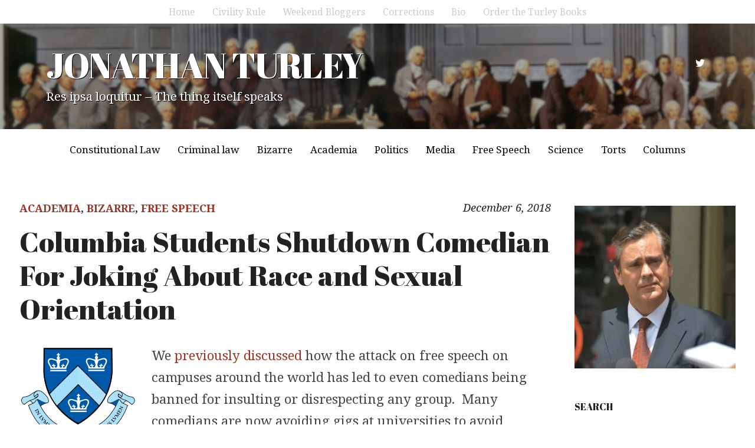

--- FILE ---
content_type: text/html; charset=UTF-8
request_url: https://jonathanturley.org/2018/12/06/columbia-students-shutdown-comedian-for-joking-about-race-and-sexual-orientation/
body_size: 38249
content:
<!DOCTYPE html>
<html lang="en-US">
<head>
<meta charset="UTF-8">
<meta name="viewport" content="width=device-width, initial-scale=1">
<link rel="profile" href="http://gmpg.org/xfn/11">
<link rel="pingback" href="https://jonathanturley.org/xmlrpc.php">

<title>Columbia Students Shutdown Comedian For Joking About Race and Sexual Orientation &#8211; JONATHAN TURLEY</title>
<script type="text/javascript">
  WebFontConfig = {"google":{"families":["Noto+Serif:r,i,b,bi:latin,latin-ext"]},"api_url":"https:\/\/fonts-api.wp.com\/css"};
  (function() {
    var wf = document.createElement('script');
    wf.src = 'https://jonathanturley.org/wp-content/mu-plugins/wpcomsh/vendor/automattic/custom-fonts/js/webfont.js';
    wf.type = 'text/javascript';
    wf.async = 'true';
    var s = document.getElementsByTagName('script')[0];
    s.parentNode.insertBefore(wf, s);
	})();
</script><style id="jetpack-custom-fonts-css">.wf-active body{font-family:"Noto Serif",serif;font-size:20.8px}.wf-active button, .wf-active input, .wf-active select, .wf-active textarea{font-family:"Noto Serif",serif;font-size:18.2px}.wf-active button, .wf-active input[type="button"], .wf-active input[type="reset"], .wf-active input[type="submit"], .wf-active #infinite-handle span button, .wf-active #infinite-handle span button:hover, .wf-active #infinite-handle span button:focus{font-family:"Noto Serif",serif;font-size:16.9px}.wf-active .widget ul, .wf-active .widget li, .wf-active .widget p, .wf-active .widget h4, .wf-active .widget input[type="text"], .wf-active .widget input[type="email"], .wf-active .widget input[type="url"], .wf-active .widget input[type="password"], .wf-active .widget input[type="search"], .wf-active .widget textarea{font-size:18.2px}.wf-active p{font-family:"Noto Serif",serif;font-size:22.1px}.wf-active blockquote{font-size:33.8px}.wf-active .widget{font-size:18.2px}.wf-active .secondary-navigation-container ul, .wf-active .nav-menu-wrapper ul{font-family:"Noto Serif",serif}.wf-active .secondary-navigation-container li a, .wf-active .secondary-navigation-container li a:link{font-size:15.6px}.wf-active .nav-menu-wrapper ul{font-size:16.9px}.wf-active ul, .wf-active ol, .wf-active dl{font-family:"Noto Serif",serif;font-size:22.1px}.wf-active .wp-caption .wp-caption-text{font-size:14.3px}.wf-active .menu-toggle{font-size:15.6px}.wf-active .cat-links, .wf-active .posted-on, .wf-active .entry-footer, .wf-active .edit-link{font-family:"Noto Serif",serif;font-size:18.2px}.wf-active .entry-footer .post-edit-link{font-family:"Noto Serif",serif;font-size:18.2px}.wf-active .featured-content .category, .wf-active .featured-content .entry-title{font-family:"Noto Serif",serif;font-size:15.6px}.wf-active .comment-list li .comment-author, .wf-active .comment-list li .comment-metadata{font-family:"Noto Serif",serif;font-size:15.6px}.wf-active .comment-navigation a, .wf-active .posts-navigation a{font-size:16.9px}.wf-active .comment-list li .comment-metadata{font-size:15.6px}@media screen and (max-width: 640px){.wf-active .site-description{font-size:18.2px}}.wf-active .site-description{font-size:20.8px}</style>
<meta name='robots' content='max-image-preview:large' />
<link rel='dns-prefetch' href='//secure.gravatar.com' />
<link rel='dns-prefetch' href='//stats.wp.com' />
<link rel='dns-prefetch' href='//fonts-api.wp.com' />
<link rel='dns-prefetch' href='//widgets.wp.com' />
<link rel='dns-prefetch' href='//s0.wp.com' />
<link rel='dns-prefetch' href='//0.gravatar.com' />
<link rel='dns-prefetch' href='//1.gravatar.com' />
<link rel='dns-prefetch' href='//2.gravatar.com' />
<link rel='dns-prefetch' href='//jetpack.wordpress.com' />
<link rel='dns-prefetch' href='//public-api.wordpress.com' />
<link rel='preconnect' href='//i0.wp.com' />
<link rel='preconnect' href='//c0.wp.com' />
<link rel="alternate" type="application/rss+xml" title="JONATHAN TURLEY &raquo; Feed" href="https://jonathanturley.org/feed/" />
<link rel="alternate" type="application/rss+xml" title="JONATHAN TURLEY &raquo; Comments Feed" href="https://jonathanturley.org/comments/feed/" />
<link rel="alternate" type="application/rss+xml" title="JONATHAN TURLEY &raquo; Columbia Students Shutdown Comedian For Joking About Race and Sexual Orientation Comments Feed" href="https://jonathanturley.org/2018/12/06/columbia-students-shutdown-comedian-for-joking-about-race-and-sexual-orientation/feed/" />
<link rel="alternate" title="oEmbed (JSON)" type="application/json+oembed" href="https://jonathanturley.org/wp-json/oembed/1.0/embed?url=https%3A%2F%2Fjonathanturley.org%2F2018%2F12%2F06%2Fcolumbia-students-shutdown-comedian-for-joking-about-race-and-sexual-orientation%2F" />
<link rel="alternate" title="oEmbed (XML)" type="text/xml+oembed" href="https://jonathanturley.org/wp-json/oembed/1.0/embed?url=https%3A%2F%2Fjonathanturley.org%2F2018%2F12%2F06%2Fcolumbia-students-shutdown-comedian-for-joking-about-race-and-sexual-orientation%2F&#038;format=xml" />
<link rel='stylesheet' id='all-css-95cc72c35f8b506e7c81e1ae8bc6a6cb' href='https://jonathanturley.org/_static/??[base64]/wF+pvBk1exJv1MPjeyn0q9fNUO4YjptchlJBn/9INpJA/DOqqdLe/e9/nuetvfbne7/qZ/ARJEyHY=' type='text/css' media='all' />
<style id='wp-img-auto-sizes-contain-inline-css'>
img:is([sizes=auto i],[sizes^="auto," i]){contain-intrinsic-size:3000px 1500px}
/*# sourceURL=wp-img-auto-sizes-contain-inline-css */
</style>
<style id='wp-emoji-styles-inline-css'>

	img.wp-smiley, img.emoji {
		display: inline !important;
		border: none !important;
		box-shadow: none !important;
		height: 1em !important;
		width: 1em !important;
		margin: 0 0.07em !important;
		vertical-align: -0.1em !important;
		background: none !important;
		padding: 0 !important;
	}
/*# sourceURL=wp-emoji-styles-inline-css */
</style>
<style id='wp-block-library-inline-css'>
:root{--wp-block-synced-color:#7a00df;--wp-block-synced-color--rgb:122,0,223;--wp-bound-block-color:var(--wp-block-synced-color);--wp-editor-canvas-background:#ddd;--wp-admin-theme-color:#007cba;--wp-admin-theme-color--rgb:0,124,186;--wp-admin-theme-color-darker-10:#006ba1;--wp-admin-theme-color-darker-10--rgb:0,107,160.5;--wp-admin-theme-color-darker-20:#005a87;--wp-admin-theme-color-darker-20--rgb:0,90,135;--wp-admin-border-width-focus:2px}@media (min-resolution:192dpi){:root{--wp-admin-border-width-focus:1.5px}}.wp-element-button{cursor:pointer}:root .has-very-light-gray-background-color{background-color:#eee}:root .has-very-dark-gray-background-color{background-color:#313131}:root .has-very-light-gray-color{color:#eee}:root .has-very-dark-gray-color{color:#313131}:root .has-vivid-green-cyan-to-vivid-cyan-blue-gradient-background{background:linear-gradient(135deg,#00d084,#0693e3)}:root .has-purple-crush-gradient-background{background:linear-gradient(135deg,#34e2e4,#4721fb 50%,#ab1dfe)}:root .has-hazy-dawn-gradient-background{background:linear-gradient(135deg,#faaca8,#dad0ec)}:root .has-subdued-olive-gradient-background{background:linear-gradient(135deg,#fafae1,#67a671)}:root .has-atomic-cream-gradient-background{background:linear-gradient(135deg,#fdd79a,#004a59)}:root .has-nightshade-gradient-background{background:linear-gradient(135deg,#330968,#31cdcf)}:root .has-midnight-gradient-background{background:linear-gradient(135deg,#020381,#2874fc)}:root{--wp--preset--font-size--normal:16px;--wp--preset--font-size--huge:42px}.has-regular-font-size{font-size:1em}.has-larger-font-size{font-size:2.625em}.has-normal-font-size{font-size:var(--wp--preset--font-size--normal)}.has-huge-font-size{font-size:var(--wp--preset--font-size--huge)}.has-text-align-center{text-align:center}.has-text-align-left{text-align:left}.has-text-align-right{text-align:right}.has-fit-text{white-space:nowrap!important}#end-resizable-editor-section{display:none}.aligncenter{clear:both}.items-justified-left{justify-content:flex-start}.items-justified-center{justify-content:center}.items-justified-right{justify-content:flex-end}.items-justified-space-between{justify-content:space-between}.screen-reader-text{border:0;clip-path:inset(50%);height:1px;margin:-1px;overflow:hidden;padding:0;position:absolute;width:1px;word-wrap:normal!important}.screen-reader-text:focus{background-color:#ddd;clip-path:none;color:#444;display:block;font-size:1em;height:auto;left:5px;line-height:normal;padding:15px 23px 14px;text-decoration:none;top:5px;width:auto;z-index:100000}html :where(.has-border-color){border-style:solid}html :where([style*=border-top-color]){border-top-style:solid}html :where([style*=border-right-color]){border-right-style:solid}html :where([style*=border-bottom-color]){border-bottom-style:solid}html :where([style*=border-left-color]){border-left-style:solid}html :where([style*=border-width]){border-style:solid}html :where([style*=border-top-width]){border-top-style:solid}html :where([style*=border-right-width]){border-right-style:solid}html :where([style*=border-bottom-width]){border-bottom-style:solid}html :where([style*=border-left-width]){border-left-style:solid}html :where(img[class*=wp-image-]){height:auto;max-width:100%}:where(figure){margin:0 0 1em}html :where(.is-position-sticky){--wp-admin--admin-bar--position-offset:var(--wp-admin--admin-bar--height,0px)}@media screen and (max-width:600px){html :where(.is-position-sticky){--wp-admin--admin-bar--position-offset:0px}}
.has-text-align-justify{text-align:justify;}

/*# sourceURL=wp-block-library-inline-css */
</style><link rel='stylesheet' id='all-css-14cc8fdfd60d12ddf7bc4a39358054c3' href='https://jonathanturley.org/_static/??wp-includes/blocks/heading/style.min.css,wp-includes/blocks/group/style.min.css?m=1762259802' type='text/css' media='all' />
<style id='wp-block-image-inline-css'>
.wp-block-image>a,.wp-block-image>figure>a{display:inline-block}.wp-block-image img{box-sizing:border-box;height:auto;max-width:100%;vertical-align:bottom}@media not (prefers-reduced-motion){.wp-block-image img.hide{visibility:hidden}.wp-block-image img.show{animation:show-content-image .4s}}.wp-block-image[style*=border-radius] img,.wp-block-image[style*=border-radius]>a{border-radius:inherit}.wp-block-image.has-custom-border img{box-sizing:border-box}.wp-block-image.aligncenter{text-align:center}.wp-block-image.alignfull>a,.wp-block-image.alignwide>a{width:100%}.wp-block-image.alignfull img,.wp-block-image.alignwide img{height:auto;width:100%}.wp-block-image .aligncenter,.wp-block-image .alignleft,.wp-block-image .alignright,.wp-block-image.aligncenter,.wp-block-image.alignleft,.wp-block-image.alignright{display:table}.wp-block-image .aligncenter>figcaption,.wp-block-image .alignleft>figcaption,.wp-block-image .alignright>figcaption,.wp-block-image.aligncenter>figcaption,.wp-block-image.alignleft>figcaption,.wp-block-image.alignright>figcaption{caption-side:bottom;display:table-caption}.wp-block-image .alignleft{float:left;margin:.5em 1em .5em 0}.wp-block-image .alignright{float:right;margin:.5em 0 .5em 1em}.wp-block-image .aligncenter{margin-left:auto;margin-right:auto}.wp-block-image :where(figcaption){margin-bottom:1em;margin-top:.5em}.wp-block-image.is-style-circle-mask img{border-radius:9999px}@supports ((-webkit-mask-image:none) or (mask-image:none)) or (-webkit-mask-image:none){.wp-block-image.is-style-circle-mask img{border-radius:0;-webkit-mask-image:url('data:image/svg+xml;utf8,<svg viewBox="0 0 100 100" xmlns="http://www.w3.org/2000/svg"><circle cx="50" cy="50" r="50"/></svg>');mask-image:url('data:image/svg+xml;utf8,<svg viewBox="0 0 100 100" xmlns="http://www.w3.org/2000/svg"><circle cx="50" cy="50" r="50"/></svg>');mask-mode:alpha;-webkit-mask-position:center;mask-position:center;-webkit-mask-repeat:no-repeat;mask-repeat:no-repeat;-webkit-mask-size:contain;mask-size:contain}}:root :where(.wp-block-image.is-style-rounded img,.wp-block-image .is-style-rounded img){border-radius:9999px}.wp-block-image figure{margin:0}.wp-lightbox-container{display:flex;flex-direction:column;position:relative}.wp-lightbox-container img{cursor:zoom-in}.wp-lightbox-container img:hover+button{opacity:1}.wp-lightbox-container button{align-items:center;backdrop-filter:blur(16px) saturate(180%);background-color:#5a5a5a40;border:none;border-radius:4px;cursor:zoom-in;display:flex;height:20px;justify-content:center;opacity:0;padding:0;position:absolute;right:16px;text-align:center;top:16px;width:20px;z-index:100}@media not (prefers-reduced-motion){.wp-lightbox-container button{transition:opacity .2s ease}}.wp-lightbox-container button:focus-visible{outline:3px auto #5a5a5a40;outline:3px auto -webkit-focus-ring-color;outline-offset:3px}.wp-lightbox-container button:hover{cursor:pointer;opacity:1}.wp-lightbox-container button:focus{opacity:1}.wp-lightbox-container button:focus,.wp-lightbox-container button:hover,.wp-lightbox-container button:not(:hover):not(:active):not(.has-background){background-color:#5a5a5a40;border:none}.wp-lightbox-overlay{box-sizing:border-box;cursor:zoom-out;height:100vh;left:0;overflow:hidden;position:fixed;top:0;visibility:hidden;width:100%;z-index:100000}.wp-lightbox-overlay .close-button{align-items:center;cursor:pointer;display:flex;justify-content:center;min-height:40px;min-width:40px;padding:0;position:absolute;right:calc(env(safe-area-inset-right) + 16px);top:calc(env(safe-area-inset-top) + 16px);z-index:5000000}.wp-lightbox-overlay .close-button:focus,.wp-lightbox-overlay .close-button:hover,.wp-lightbox-overlay .close-button:not(:hover):not(:active):not(.has-background){background:none;border:none}.wp-lightbox-overlay .lightbox-image-container{height:var(--wp--lightbox-container-height);left:50%;overflow:hidden;position:absolute;top:50%;transform:translate(-50%,-50%);transform-origin:top left;width:var(--wp--lightbox-container-width);z-index:9999999999}.wp-lightbox-overlay .wp-block-image{align-items:center;box-sizing:border-box;display:flex;height:100%;justify-content:center;margin:0;position:relative;transform-origin:0 0;width:100%;z-index:3000000}.wp-lightbox-overlay .wp-block-image img{height:var(--wp--lightbox-image-height);min-height:var(--wp--lightbox-image-height);min-width:var(--wp--lightbox-image-width);width:var(--wp--lightbox-image-width)}.wp-lightbox-overlay .wp-block-image figcaption{display:none}.wp-lightbox-overlay button{background:none;border:none}.wp-lightbox-overlay .scrim{background-color:#fff;height:100%;opacity:.9;position:absolute;width:100%;z-index:2000000}.wp-lightbox-overlay.active{visibility:visible}@media not (prefers-reduced-motion){.wp-lightbox-overlay.active{animation:turn-on-visibility .25s both}.wp-lightbox-overlay.active img{animation:turn-on-visibility .35s both}.wp-lightbox-overlay.show-closing-animation:not(.active){animation:turn-off-visibility .35s both}.wp-lightbox-overlay.show-closing-animation:not(.active) img{animation:turn-off-visibility .25s both}.wp-lightbox-overlay.zoom.active{animation:none;opacity:1;visibility:visible}.wp-lightbox-overlay.zoom.active .lightbox-image-container{animation:lightbox-zoom-in .4s}.wp-lightbox-overlay.zoom.active .lightbox-image-container img{animation:none}.wp-lightbox-overlay.zoom.active .scrim{animation:turn-on-visibility .4s forwards}.wp-lightbox-overlay.zoom.show-closing-animation:not(.active){animation:none}.wp-lightbox-overlay.zoom.show-closing-animation:not(.active) .lightbox-image-container{animation:lightbox-zoom-out .4s}.wp-lightbox-overlay.zoom.show-closing-animation:not(.active) .lightbox-image-container img{animation:none}.wp-lightbox-overlay.zoom.show-closing-animation:not(.active) .scrim{animation:turn-off-visibility .4s forwards}}@keyframes show-content-image{0%{visibility:hidden}99%{visibility:hidden}to{visibility:visible}}@keyframes turn-on-visibility{0%{opacity:0}to{opacity:1}}@keyframes turn-off-visibility{0%{opacity:1;visibility:visible}99%{opacity:0;visibility:visible}to{opacity:0;visibility:hidden}}@keyframes lightbox-zoom-in{0%{transform:translate(calc((-100vw + var(--wp--lightbox-scrollbar-width))/2 + var(--wp--lightbox-initial-left-position)),calc(-50vh + var(--wp--lightbox-initial-top-position))) scale(var(--wp--lightbox-scale))}to{transform:translate(-50%,-50%) scale(1)}}@keyframes lightbox-zoom-out{0%{transform:translate(-50%,-50%) scale(1);visibility:visible}99%{visibility:visible}to{transform:translate(calc((-100vw + var(--wp--lightbox-scrollbar-width))/2 + var(--wp--lightbox-initial-left-position)),calc(-50vh + var(--wp--lightbox-initial-top-position))) scale(var(--wp--lightbox-scale));visibility:hidden}}
/*# sourceURL=https://jonathanturley.org/wp-includes/blocks/image/style.min.css */
</style>
<style id='wp-block-embed-inline-css'>
.wp-block-embed.alignleft,.wp-block-embed.alignright,.wp-block[data-align=left]>[data-type="core/embed"],.wp-block[data-align=right]>[data-type="core/embed"]{max-width:360px;width:100%}.wp-block-embed.alignleft .wp-block-embed__wrapper,.wp-block-embed.alignright .wp-block-embed__wrapper,.wp-block[data-align=left]>[data-type="core/embed"] .wp-block-embed__wrapper,.wp-block[data-align=right]>[data-type="core/embed"] .wp-block-embed__wrapper{min-width:280px}.wp-block-cover .wp-block-embed{min-height:240px;min-width:320px}.wp-block-embed{overflow-wrap:break-word}.wp-block-embed :where(figcaption){margin-bottom:1em;margin-top:.5em}.wp-block-embed iframe{max-width:100%}.wp-block-embed__wrapper{position:relative}.wp-embed-responsive .wp-has-aspect-ratio .wp-block-embed__wrapper:before{content:"";display:block;padding-top:50%}.wp-embed-responsive .wp-has-aspect-ratio iframe{bottom:0;height:100%;left:0;position:absolute;right:0;top:0;width:100%}.wp-embed-responsive .wp-embed-aspect-21-9 .wp-block-embed__wrapper:before{padding-top:42.85%}.wp-embed-responsive .wp-embed-aspect-18-9 .wp-block-embed__wrapper:before{padding-top:50%}.wp-embed-responsive .wp-embed-aspect-16-9 .wp-block-embed__wrapper:before{padding-top:56.25%}.wp-embed-responsive .wp-embed-aspect-4-3 .wp-block-embed__wrapper:before{padding-top:75%}.wp-embed-responsive .wp-embed-aspect-1-1 .wp-block-embed__wrapper:before{padding-top:100%}.wp-embed-responsive .wp-embed-aspect-9-16 .wp-block-embed__wrapper:before{padding-top:177.77%}.wp-embed-responsive .wp-embed-aspect-1-2 .wp-block-embed__wrapper:before{padding-top:200%}
/*# sourceURL=https://jonathanturley.org/wp-includes/blocks/embed/style.min.css */
</style>
<style id='wp-block-paragraph-inline-css'>
.is-small-text{font-size:.875em}.is-regular-text{font-size:1em}.is-large-text{font-size:2.25em}.is-larger-text{font-size:3em}.has-drop-cap:not(:focus):first-letter{float:left;font-size:8.4em;font-style:normal;font-weight:100;line-height:.68;margin:.05em .1em 0 0;text-transform:uppercase}body.rtl .has-drop-cap:not(:focus):first-letter{float:none;margin-left:.1em}p.has-drop-cap.has-background{overflow:hidden}:root :where(p.has-background){padding:1.25em 2.375em}:where(p.has-text-color:not(.has-link-color)) a{color:inherit}p.has-text-align-left[style*="writing-mode:vertical-lr"],p.has-text-align-right[style*="writing-mode:vertical-rl"]{rotate:180deg}
/*# sourceURL=https://jonathanturley.org/wp-includes/blocks/paragraph/style.min.css */
</style>
<style id='global-styles-inline-css'>
:root{--wp--preset--aspect-ratio--square: 1;--wp--preset--aspect-ratio--4-3: 4/3;--wp--preset--aspect-ratio--3-4: 3/4;--wp--preset--aspect-ratio--3-2: 3/2;--wp--preset--aspect-ratio--2-3: 2/3;--wp--preset--aspect-ratio--16-9: 16/9;--wp--preset--aspect-ratio--9-16: 9/16;--wp--preset--color--black: #000000;--wp--preset--color--cyan-bluish-gray: #abb8c3;--wp--preset--color--white: #ffffff;--wp--preset--color--pale-pink: #f78da7;--wp--preset--color--vivid-red: #cf2e2e;--wp--preset--color--luminous-vivid-orange: #ff6900;--wp--preset--color--luminous-vivid-amber: #fcb900;--wp--preset--color--light-green-cyan: #7bdcb5;--wp--preset--color--vivid-green-cyan: #00d084;--wp--preset--color--pale-cyan-blue: #8ed1fc;--wp--preset--color--vivid-cyan-blue: #0693e3;--wp--preset--color--vivid-purple: #9b51e0;--wp--preset--gradient--vivid-cyan-blue-to-vivid-purple: linear-gradient(135deg,rgb(6,147,227) 0%,rgb(155,81,224) 100%);--wp--preset--gradient--light-green-cyan-to-vivid-green-cyan: linear-gradient(135deg,rgb(122,220,180) 0%,rgb(0,208,130) 100%);--wp--preset--gradient--luminous-vivid-amber-to-luminous-vivid-orange: linear-gradient(135deg,rgb(252,185,0) 0%,rgb(255,105,0) 100%);--wp--preset--gradient--luminous-vivid-orange-to-vivid-red: linear-gradient(135deg,rgb(255,105,0) 0%,rgb(207,46,46) 100%);--wp--preset--gradient--very-light-gray-to-cyan-bluish-gray: linear-gradient(135deg,rgb(238,238,238) 0%,rgb(169,184,195) 100%);--wp--preset--gradient--cool-to-warm-spectrum: linear-gradient(135deg,rgb(74,234,220) 0%,rgb(151,120,209) 20%,rgb(207,42,186) 40%,rgb(238,44,130) 60%,rgb(251,105,98) 80%,rgb(254,248,76) 100%);--wp--preset--gradient--blush-light-purple: linear-gradient(135deg,rgb(255,206,236) 0%,rgb(152,150,240) 100%);--wp--preset--gradient--blush-bordeaux: linear-gradient(135deg,rgb(254,205,165) 0%,rgb(254,45,45) 50%,rgb(107,0,62) 100%);--wp--preset--gradient--luminous-dusk: linear-gradient(135deg,rgb(255,203,112) 0%,rgb(199,81,192) 50%,rgb(65,88,208) 100%);--wp--preset--gradient--pale-ocean: linear-gradient(135deg,rgb(255,245,203) 0%,rgb(182,227,212) 50%,rgb(51,167,181) 100%);--wp--preset--gradient--electric-grass: linear-gradient(135deg,rgb(202,248,128) 0%,rgb(113,206,126) 100%);--wp--preset--gradient--midnight: linear-gradient(135deg,rgb(2,3,129) 0%,rgb(40,116,252) 100%);--wp--preset--font-size--small: 13px;--wp--preset--font-size--medium: 20px;--wp--preset--font-size--large: 36px;--wp--preset--font-size--x-large: 42px;--wp--preset--font-family--albert-sans: 'Albert Sans', sans-serif;--wp--preset--font-family--alegreya: Alegreya, serif;--wp--preset--font-family--arvo: Arvo, serif;--wp--preset--font-family--bodoni-moda: 'Bodoni Moda', serif;--wp--preset--font-family--bricolage-grotesque: 'Bricolage Grotesque', sans-serif;--wp--preset--font-family--cabin: Cabin, sans-serif;--wp--preset--font-family--chivo: Chivo, sans-serif;--wp--preset--font-family--commissioner: Commissioner, sans-serif;--wp--preset--font-family--cormorant: Cormorant, serif;--wp--preset--font-family--courier-prime: 'Courier Prime', monospace;--wp--preset--font-family--crimson-pro: 'Crimson Pro', serif;--wp--preset--font-family--dm-mono: 'DM Mono', monospace;--wp--preset--font-family--dm-sans: 'DM Sans', sans-serif;--wp--preset--font-family--dm-serif-display: 'DM Serif Display', serif;--wp--preset--font-family--domine: Domine, serif;--wp--preset--font-family--eb-garamond: 'EB Garamond', serif;--wp--preset--font-family--epilogue: Epilogue, sans-serif;--wp--preset--font-family--fahkwang: Fahkwang, sans-serif;--wp--preset--font-family--figtree: Figtree, sans-serif;--wp--preset--font-family--fira-sans: 'Fira Sans', sans-serif;--wp--preset--font-family--fjalla-one: 'Fjalla One', sans-serif;--wp--preset--font-family--fraunces: Fraunces, serif;--wp--preset--font-family--gabarito: Gabarito, system-ui;--wp--preset--font-family--ibm-plex-mono: 'IBM Plex Mono', monospace;--wp--preset--font-family--ibm-plex-sans: 'IBM Plex Sans', sans-serif;--wp--preset--font-family--ibarra-real-nova: 'Ibarra Real Nova', serif;--wp--preset--font-family--instrument-serif: 'Instrument Serif', serif;--wp--preset--font-family--inter: Inter, sans-serif;--wp--preset--font-family--josefin-sans: 'Josefin Sans', sans-serif;--wp--preset--font-family--jost: Jost, sans-serif;--wp--preset--font-family--libre-baskerville: 'Libre Baskerville', serif;--wp--preset--font-family--libre-franklin: 'Libre Franklin', sans-serif;--wp--preset--font-family--literata: Literata, serif;--wp--preset--font-family--lora: Lora, serif;--wp--preset--font-family--merriweather: Merriweather, serif;--wp--preset--font-family--montserrat: Montserrat, sans-serif;--wp--preset--font-family--newsreader: Newsreader, serif;--wp--preset--font-family--noto-sans-mono: 'Noto Sans Mono', sans-serif;--wp--preset--font-family--nunito: Nunito, sans-serif;--wp--preset--font-family--open-sans: 'Open Sans', sans-serif;--wp--preset--font-family--overpass: Overpass, sans-serif;--wp--preset--font-family--pt-serif: 'PT Serif', serif;--wp--preset--font-family--petrona: Petrona, serif;--wp--preset--font-family--piazzolla: Piazzolla, serif;--wp--preset--font-family--playfair-display: 'Playfair Display', serif;--wp--preset--font-family--plus-jakarta-sans: 'Plus Jakarta Sans', sans-serif;--wp--preset--font-family--poppins: Poppins, sans-serif;--wp--preset--font-family--raleway: Raleway, sans-serif;--wp--preset--font-family--roboto: Roboto, sans-serif;--wp--preset--font-family--roboto-slab: 'Roboto Slab', serif;--wp--preset--font-family--rubik: Rubik, sans-serif;--wp--preset--font-family--rufina: Rufina, serif;--wp--preset--font-family--sora: Sora, sans-serif;--wp--preset--font-family--source-sans-3: 'Source Sans 3', sans-serif;--wp--preset--font-family--source-serif-4: 'Source Serif 4', serif;--wp--preset--font-family--space-mono: 'Space Mono', monospace;--wp--preset--font-family--syne: Syne, sans-serif;--wp--preset--font-family--texturina: Texturina, serif;--wp--preset--font-family--urbanist: Urbanist, sans-serif;--wp--preset--font-family--work-sans: 'Work Sans', sans-serif;--wp--preset--spacing--20: 0.44rem;--wp--preset--spacing--30: 0.67rem;--wp--preset--spacing--40: 1rem;--wp--preset--spacing--50: 1.5rem;--wp--preset--spacing--60: 2.25rem;--wp--preset--spacing--70: 3.38rem;--wp--preset--spacing--80: 5.06rem;--wp--preset--shadow--natural: 6px 6px 9px rgba(0, 0, 0, 0.2);--wp--preset--shadow--deep: 12px 12px 50px rgba(0, 0, 0, 0.4);--wp--preset--shadow--sharp: 6px 6px 0px rgba(0, 0, 0, 0.2);--wp--preset--shadow--outlined: 6px 6px 0px -3px rgb(255, 255, 255), 6px 6px rgb(0, 0, 0);--wp--preset--shadow--crisp: 6px 6px 0px rgb(0, 0, 0);}:where(.is-layout-flex){gap: 0.5em;}:where(.is-layout-grid){gap: 0.5em;}body .is-layout-flex{display: flex;}.is-layout-flex{flex-wrap: wrap;align-items: center;}.is-layout-flex > :is(*, div){margin: 0;}body .is-layout-grid{display: grid;}.is-layout-grid > :is(*, div){margin: 0;}:where(.wp-block-columns.is-layout-flex){gap: 2em;}:where(.wp-block-columns.is-layout-grid){gap: 2em;}:where(.wp-block-post-template.is-layout-flex){gap: 1.25em;}:where(.wp-block-post-template.is-layout-grid){gap: 1.25em;}.has-black-color{color: var(--wp--preset--color--black) !important;}.has-cyan-bluish-gray-color{color: var(--wp--preset--color--cyan-bluish-gray) !important;}.has-white-color{color: var(--wp--preset--color--white) !important;}.has-pale-pink-color{color: var(--wp--preset--color--pale-pink) !important;}.has-vivid-red-color{color: var(--wp--preset--color--vivid-red) !important;}.has-luminous-vivid-orange-color{color: var(--wp--preset--color--luminous-vivid-orange) !important;}.has-luminous-vivid-amber-color{color: var(--wp--preset--color--luminous-vivid-amber) !important;}.has-light-green-cyan-color{color: var(--wp--preset--color--light-green-cyan) !important;}.has-vivid-green-cyan-color{color: var(--wp--preset--color--vivid-green-cyan) !important;}.has-pale-cyan-blue-color{color: var(--wp--preset--color--pale-cyan-blue) !important;}.has-vivid-cyan-blue-color{color: var(--wp--preset--color--vivid-cyan-blue) !important;}.has-vivid-purple-color{color: var(--wp--preset--color--vivid-purple) !important;}.has-black-background-color{background-color: var(--wp--preset--color--black) !important;}.has-cyan-bluish-gray-background-color{background-color: var(--wp--preset--color--cyan-bluish-gray) !important;}.has-white-background-color{background-color: var(--wp--preset--color--white) !important;}.has-pale-pink-background-color{background-color: var(--wp--preset--color--pale-pink) !important;}.has-vivid-red-background-color{background-color: var(--wp--preset--color--vivid-red) !important;}.has-luminous-vivid-orange-background-color{background-color: var(--wp--preset--color--luminous-vivid-orange) !important;}.has-luminous-vivid-amber-background-color{background-color: var(--wp--preset--color--luminous-vivid-amber) !important;}.has-light-green-cyan-background-color{background-color: var(--wp--preset--color--light-green-cyan) !important;}.has-vivid-green-cyan-background-color{background-color: var(--wp--preset--color--vivid-green-cyan) !important;}.has-pale-cyan-blue-background-color{background-color: var(--wp--preset--color--pale-cyan-blue) !important;}.has-vivid-cyan-blue-background-color{background-color: var(--wp--preset--color--vivid-cyan-blue) !important;}.has-vivid-purple-background-color{background-color: var(--wp--preset--color--vivid-purple) !important;}.has-black-border-color{border-color: var(--wp--preset--color--black) !important;}.has-cyan-bluish-gray-border-color{border-color: var(--wp--preset--color--cyan-bluish-gray) !important;}.has-white-border-color{border-color: var(--wp--preset--color--white) !important;}.has-pale-pink-border-color{border-color: var(--wp--preset--color--pale-pink) !important;}.has-vivid-red-border-color{border-color: var(--wp--preset--color--vivid-red) !important;}.has-luminous-vivid-orange-border-color{border-color: var(--wp--preset--color--luminous-vivid-orange) !important;}.has-luminous-vivid-amber-border-color{border-color: var(--wp--preset--color--luminous-vivid-amber) !important;}.has-light-green-cyan-border-color{border-color: var(--wp--preset--color--light-green-cyan) !important;}.has-vivid-green-cyan-border-color{border-color: var(--wp--preset--color--vivid-green-cyan) !important;}.has-pale-cyan-blue-border-color{border-color: var(--wp--preset--color--pale-cyan-blue) !important;}.has-vivid-cyan-blue-border-color{border-color: var(--wp--preset--color--vivid-cyan-blue) !important;}.has-vivid-purple-border-color{border-color: var(--wp--preset--color--vivid-purple) !important;}.has-vivid-cyan-blue-to-vivid-purple-gradient-background{background: var(--wp--preset--gradient--vivid-cyan-blue-to-vivid-purple) !important;}.has-light-green-cyan-to-vivid-green-cyan-gradient-background{background: var(--wp--preset--gradient--light-green-cyan-to-vivid-green-cyan) !important;}.has-luminous-vivid-amber-to-luminous-vivid-orange-gradient-background{background: var(--wp--preset--gradient--luminous-vivid-amber-to-luminous-vivid-orange) !important;}.has-luminous-vivid-orange-to-vivid-red-gradient-background{background: var(--wp--preset--gradient--luminous-vivid-orange-to-vivid-red) !important;}.has-very-light-gray-to-cyan-bluish-gray-gradient-background{background: var(--wp--preset--gradient--very-light-gray-to-cyan-bluish-gray) !important;}.has-cool-to-warm-spectrum-gradient-background{background: var(--wp--preset--gradient--cool-to-warm-spectrum) !important;}.has-blush-light-purple-gradient-background{background: var(--wp--preset--gradient--blush-light-purple) !important;}.has-blush-bordeaux-gradient-background{background: var(--wp--preset--gradient--blush-bordeaux) !important;}.has-luminous-dusk-gradient-background{background: var(--wp--preset--gradient--luminous-dusk) !important;}.has-pale-ocean-gradient-background{background: var(--wp--preset--gradient--pale-ocean) !important;}.has-electric-grass-gradient-background{background: var(--wp--preset--gradient--electric-grass) !important;}.has-midnight-gradient-background{background: var(--wp--preset--gradient--midnight) !important;}.has-small-font-size{font-size: var(--wp--preset--font-size--small) !important;}.has-medium-font-size{font-size: var(--wp--preset--font-size--medium) !important;}.has-large-font-size{font-size: var(--wp--preset--font-size--large) !important;}.has-x-large-font-size{font-size: var(--wp--preset--font-size--x-large) !important;}.has-albert-sans-font-family{font-family: var(--wp--preset--font-family--albert-sans) !important;}.has-alegreya-font-family{font-family: var(--wp--preset--font-family--alegreya) !important;}.has-arvo-font-family{font-family: var(--wp--preset--font-family--arvo) !important;}.has-bodoni-moda-font-family{font-family: var(--wp--preset--font-family--bodoni-moda) !important;}.has-bricolage-grotesque-font-family{font-family: var(--wp--preset--font-family--bricolage-grotesque) !important;}.has-cabin-font-family{font-family: var(--wp--preset--font-family--cabin) !important;}.has-chivo-font-family{font-family: var(--wp--preset--font-family--chivo) !important;}.has-commissioner-font-family{font-family: var(--wp--preset--font-family--commissioner) !important;}.has-cormorant-font-family{font-family: var(--wp--preset--font-family--cormorant) !important;}.has-courier-prime-font-family{font-family: var(--wp--preset--font-family--courier-prime) !important;}.has-crimson-pro-font-family{font-family: var(--wp--preset--font-family--crimson-pro) !important;}.has-dm-mono-font-family{font-family: var(--wp--preset--font-family--dm-mono) !important;}.has-dm-sans-font-family{font-family: var(--wp--preset--font-family--dm-sans) !important;}.has-dm-serif-display-font-family{font-family: var(--wp--preset--font-family--dm-serif-display) !important;}.has-domine-font-family{font-family: var(--wp--preset--font-family--domine) !important;}.has-eb-garamond-font-family{font-family: var(--wp--preset--font-family--eb-garamond) !important;}.has-epilogue-font-family{font-family: var(--wp--preset--font-family--epilogue) !important;}.has-fahkwang-font-family{font-family: var(--wp--preset--font-family--fahkwang) !important;}.has-figtree-font-family{font-family: var(--wp--preset--font-family--figtree) !important;}.has-fira-sans-font-family{font-family: var(--wp--preset--font-family--fira-sans) !important;}.has-fjalla-one-font-family{font-family: var(--wp--preset--font-family--fjalla-one) !important;}.has-fraunces-font-family{font-family: var(--wp--preset--font-family--fraunces) !important;}.has-gabarito-font-family{font-family: var(--wp--preset--font-family--gabarito) !important;}.has-ibm-plex-mono-font-family{font-family: var(--wp--preset--font-family--ibm-plex-mono) !important;}.has-ibm-plex-sans-font-family{font-family: var(--wp--preset--font-family--ibm-plex-sans) !important;}.has-ibarra-real-nova-font-family{font-family: var(--wp--preset--font-family--ibarra-real-nova) !important;}.has-instrument-serif-font-family{font-family: var(--wp--preset--font-family--instrument-serif) !important;}.has-inter-font-family{font-family: var(--wp--preset--font-family--inter) !important;}.has-josefin-sans-font-family{font-family: var(--wp--preset--font-family--josefin-sans) !important;}.has-jost-font-family{font-family: var(--wp--preset--font-family--jost) !important;}.has-libre-baskerville-font-family{font-family: var(--wp--preset--font-family--libre-baskerville) !important;}.has-libre-franklin-font-family{font-family: var(--wp--preset--font-family--libre-franklin) !important;}.has-literata-font-family{font-family: var(--wp--preset--font-family--literata) !important;}.has-lora-font-family{font-family: var(--wp--preset--font-family--lora) !important;}.has-merriweather-font-family{font-family: var(--wp--preset--font-family--merriweather) !important;}.has-montserrat-font-family{font-family: var(--wp--preset--font-family--montserrat) !important;}.has-newsreader-font-family{font-family: var(--wp--preset--font-family--newsreader) !important;}.has-noto-sans-mono-font-family{font-family: var(--wp--preset--font-family--noto-sans-mono) !important;}.has-nunito-font-family{font-family: var(--wp--preset--font-family--nunito) !important;}.has-open-sans-font-family{font-family: var(--wp--preset--font-family--open-sans) !important;}.has-overpass-font-family{font-family: var(--wp--preset--font-family--overpass) !important;}.has-pt-serif-font-family{font-family: var(--wp--preset--font-family--pt-serif) !important;}.has-petrona-font-family{font-family: var(--wp--preset--font-family--petrona) !important;}.has-piazzolla-font-family{font-family: var(--wp--preset--font-family--piazzolla) !important;}.has-playfair-display-font-family{font-family: var(--wp--preset--font-family--playfair-display) !important;}.has-plus-jakarta-sans-font-family{font-family: var(--wp--preset--font-family--plus-jakarta-sans) !important;}.has-poppins-font-family{font-family: var(--wp--preset--font-family--poppins) !important;}.has-raleway-font-family{font-family: var(--wp--preset--font-family--raleway) !important;}.has-roboto-font-family{font-family: var(--wp--preset--font-family--roboto) !important;}.has-roboto-slab-font-family{font-family: var(--wp--preset--font-family--roboto-slab) !important;}.has-rubik-font-family{font-family: var(--wp--preset--font-family--rubik) !important;}.has-rufina-font-family{font-family: var(--wp--preset--font-family--rufina) !important;}.has-sora-font-family{font-family: var(--wp--preset--font-family--sora) !important;}.has-source-sans-3-font-family{font-family: var(--wp--preset--font-family--source-sans-3) !important;}.has-source-serif-4-font-family{font-family: var(--wp--preset--font-family--source-serif-4) !important;}.has-space-mono-font-family{font-family: var(--wp--preset--font-family--space-mono) !important;}.has-syne-font-family{font-family: var(--wp--preset--font-family--syne) !important;}.has-texturina-font-family{font-family: var(--wp--preset--font-family--texturina) !important;}.has-urbanist-font-family{font-family: var(--wp--preset--font-family--urbanist) !important;}.has-work-sans-font-family{font-family: var(--wp--preset--font-family--work-sans) !important;}
/*# sourceURL=global-styles-inline-css */
</style>

<style id='classic-theme-styles-inline-css'>
/*! This file is auto-generated */
.wp-block-button__link{color:#fff;background-color:#32373c;border-radius:9999px;box-shadow:none;text-decoration:none;padding:calc(.667em + 2px) calc(1.333em + 2px);font-size:1.125em}.wp-block-file__button{background:#32373c;color:#fff;text-decoration:none}
/*# sourceURL=/wp-includes/css/classic-themes.min.css */
</style>
<link rel='stylesheet' id='dailymag-fonts-css' href='https://fonts-api.wp.com/css?family=Open+Sans%3A400%2C400italic%2C700%7CAbril+Fatface%3A400%7CLora%3A400%2C400italic%2C700%2C700italic&#038;subset=latin%2Clatin-ext&#038;ver=0.9.0' media='all' />
<style id='jetpack-global-styles-frontend-style-inline-css'>
:root { --font-headings: unset; --font-base: unset; --font-headings-default: -apple-system,BlinkMacSystemFont,"Segoe UI",Roboto,Oxygen-Sans,Ubuntu,Cantarell,"Helvetica Neue",sans-serif; --font-base-default: -apple-system,BlinkMacSystemFont,"Segoe UI",Roboto,Oxygen-Sans,Ubuntu,Cantarell,"Helvetica Neue",sans-serif;}
/*# sourceURL=jetpack-global-styles-frontend-style-inline-css */
</style>
<script type="text/javascript" id="jetpack-mu-wpcom-settings-js-before">
/* <![CDATA[ */
var JETPACK_MU_WPCOM_SETTINGS = {"assetsUrl":"https://jonathanturley.org/wp-content/mu-plugins/wpcomsh/jetpack_vendor/automattic/jetpack-mu-wpcom/src/build/"};
//# sourceURL=jetpack-mu-wpcom-settings-js-before
/* ]]> */
</script>
<script type="text/javascript" src="https://jonathanturley.org/wp-includes/js/jquery/jquery.min.js?ver=3.7.1" id="jquery-core-js"></script>
<script type='text/javascript'  src='https://jonathanturley.org/wp-includes/js/jquery/jquery-migrate.min.js?m=1686289764'></script>
<link rel="https://api.w.org/" href="https://jonathanturley.org/wp-json/" /><link rel="alternate" title="JSON" type="application/json" href="https://jonathanturley.org/wp-json/wp/v2/posts/139937" /><link rel="EditURI" type="application/rsd+xml" title="RSD" href="https://jonathanturley.org/xmlrpc.php?rsd" />

<link rel="canonical" href="https://jonathanturley.org/2018/12/06/columbia-students-shutdown-comedian-for-joking-about-race-and-sexual-orientation/" />
<link rel='shortlink' href='https://wp.me/p6sYP-Ap3' />
	<style>img#wpstats{display:none}</style>
		<style type="text/css">.recentcomments a{display:inline !important;padding:0 !important;margin:0 !important;}</style>		<style type="text/css">
			.recentcomments a {
				display: inline !important;
				padding: 0 !important;
				margin: 0 !important;
			}

			table.recentcommentsavatartop img.avatar, table.recentcommentsavatarend img.avatar {
				border: 0;
				margin: 0;
			}

			table.recentcommentsavatartop a, table.recentcommentsavatarend a {
				border: 0 !important;
				background-color: transparent !important;
			}

			td.recentcommentsavatarend, td.recentcommentsavatartop {
				padding: 0 0 1px 0;
				margin: 0;
			}

			td.recentcommentstextend {
				border: none !important;
				padding: 0 0 2px 10px;
			}

			.rtl td.recentcommentstextend {
				padding: 0 10px 2px 0;
			}

			td.recentcommentstexttop {
				border: none;
				padding: 0 0 0 10px;
			}

			.rtl td.recentcommentstexttop {
				padding: 0 10px 0 0;
			}
		</style>
		<meta name="description" content="We previously discussed how the attack on free speech on campuses around the world has led to even comedians being banned for insulting or disrespecting any group.  Many comedians are now avoiding gigs at universities to avoid controversies. The latest such example occurred at Columbia where a fairly typical skit led to stand-up comedian and&hellip;" />
<link rel="amphtml" href="https://jonathanturley.org/2018/12/06/columbia-students-shutdown-comedian-for-joking-about-race-and-sexual-orientation/amp/">
<!-- Jetpack Open Graph Tags -->
<meta property="og:type" content="article" />
<meta property="og:title" content="Columbia Students Shutdown Comedian For Joking About Race and Sexual Orientation" />
<meta property="og:url" content="https://jonathanturley.org/2018/12/06/columbia-students-shutdown-comedian-for-joking-about-race-and-sexual-orientation/" />
<meta property="og:description" content="We previously discussed how the attack on free speech on campuses around the world has led to even comedians being banned for insulting or disrespecting any group.  Many comedians are now avoiding …" />
<meta property="article:published_time" content="2018-12-06T05:01:16+00:00" />
<meta property="article:modified_time" content="2018-12-06T13:44:41+00:00" />
<meta property="og:site_name" content="JONATHAN TURLEY" />
<meta property="og:image" content="https://jonathanturley.org/wp-content/uploads/2014/12/200px-columbianyucoat-svg.png" />
<meta property="og:image:width" content="200" />
<meta property="og:image:height" content="176" />
<meta property="og:image:alt" content="200px-ColumbiaNYUCoat.svg" />
<meta property="og:locale" content="en_US" />
<meta name="twitter:text:title" content="Columbia Students Shutdown Comedian For Joking About Race and Sexual Orientation" />
<meta name="twitter:image" content="https://jonathanturley.org/wp-content/uploads/2014/12/200px-columbianyucoat-svg.png?w=144" />
<meta name="twitter:image:alt" content="200px-ColumbiaNYUCoat.svg" />
<meta name="twitter:card" content="summary" />

<!-- End Jetpack Open Graph Tags -->
<style type="text/css" id="custom-colors-css">.secondary-navigation-container li a,.secondary-navigation-container li a:link{background-color:transparent !important}.nav-menu-wrapper li .sub-menu{border-top:1px solid transparent !important}.nav-menu-wrapper ul.sub-menu li.menu-item-has-children a:hover:after{border-top-color:transparent !important}h1,h2,h3,h4,h5,h6{color:#222}.entry-title,.hentry .entry-header{color:#222}.page-title a,.site-title a,.site-title a:visted{color:#222}.widget_calendar #calendar_wrap #wp-calendar caption,.widget_calendar #calendar_wrap #wp-calendar tbody tr td a{color:#222}blockquote cite,pre,code{color:#222}#secondary-navigation.nav-menu-wrapper li .sub-menu{background-color:#222}.menu-toggle,.nav-menu-wrapper a,.nav-menu-wrapper li a,.nav-menu-wrapper a:link,.secondary-navigation-container a,.widget_calendar #calendar_wrap #wp-calendar{color:#000}input[type=text]:focus,input[type=email]:focus,input[type=url]:focus,input[type=password]:focus,input[type=search]:focus,textarea:focus{color:#000}input[type=text]:focus,input[type=email]:focus,input[type=url]:focus,input[type=password]:focus,input[type=search]:focus,textarea:focus{background-color:#000}input[type=text]:focus,input[type=email]:focus,input[type=url]:focus,input[type=password]:focus,input[type=search]:focus,textarea:focus{background-color:rgba(0,0,0,0)}.nav-menu-wrapper li.menu-item-has-children:hover>ul,.secondary-navigation-container,.secondary-navigation-container li a,.secondary-navigation-container li a:link,.social-menu ul li a:before{background-color:#000}.nav-menu-wrapper li.menu-item-has-children:hover>ul,.secondary-navigation-container,.secondary-navigation-container li a,.secondary-navigation-container li a:link,.social-menu ul li a:before{background-color:rgba(0,0,0,0)}.secondary-navigation-container li a:hover{background-color:#000}.secondary-navigation-container li a:hover{background-color:rgba(0,0,0,0)}.nav-menu-wrapper .menu-item-has-children>a:after,.nav-menu-wrapper li .sub-menu a,.input[type=email],input[type=password],input[type=search],input[type=text],input[type=url],textarea{border-color:#000}.nav-menu-wrapper .menu-item-has-children>a:after,.nav-menu-wrapper li .sub-menu a,.input[type=email],input[type=password],input[type=search],input[type=text],input[type=url],textarea{border-color:rgba(0,0,0,0)}#site-navigation .nav-menu,.menu-toggle,.nav-menu-wrapper li .sub-menu,.widget,.widget_calendar #calendar_wrap #wp-calendar tbody,.widget_calendar #calendar_wrap #wp-calendar thead,.nav-menu-wrapper li.menu-item-has-children>a:after,.article-popup{border-top-color:#000}#site-navigation .nav-menu,.menu-toggle,.nav-menu-wrapper li .sub-menu,.widget,.widget_calendar #calendar_wrap #wp-calendar tbody,.widget_calendar #calendar_wrap #wp-calendar thead,.nav-menu-wrapper li.menu-item-has-children>a:after,.article-popup{border-top-color:rgba(0,0,0,0)}#site-navigation .nav-menu,.menu-toggle,.widget_calendar #calendar_wrap #wp-calendar tbody,.featured-content,.nav-menu-wrapper li .sub-menu a,.nav-menu-wrapper li{border-bottom-color:#000}#site-navigation .nav-menu,.menu-toggle,.widget_calendar #calendar_wrap #wp-calendar tbody,.featured-content,.nav-menu-wrapper li .sub-menu a,.nav-menu-wrapper li{border-bottom-color:rgba(0,0,0,0)}.comment-list .comment-awaiting-moderation,.comment-list li .comment-metadata a,.site-description,input[type=email],input[type=password],input[type=search],input[type=text],input[type=url],textarea{color:#666}.secondary-navigation-container li a,.secondary-navigation-container li a:link{color:#ccc}.wp-caption .wp-caption-text{color:#6d6d6d}body{color:#444}.article-popup p,.rpjc_widget_cat_recent_posts a:hover,.site-info,.site-info-wrapper .site-info-text a,.widget_calendar #calendar_wrap #wp-calendar tfoot td a,abbr,acronym{color:#444}.post-navigation,.post-navigation:before{border-top-color:#444}.post-navigation,.post-navigation:after{border-bottom-color:#444}.entry-footer,.posted-on a,.subheader,blockquote,blockquote p,h1 small,h2 small,h3 small,h4 small,h5 small,h6 small{color:#212121}.article-popup,.comment-navigation a,.posts-navigation a{background-color:#fff}.comment-navigation a:hover,.featured-content .entry-header .entry-header-column,.featured-content .entry-header .entry-meta,.featured-content .entry-header .read-more,.featured-content .entry-meta,.featured-content article,.has-featured-image .posted-on a,.hentry.has-featured-image .entry-title,.hentry.has-featured-image .entry-title a,.posts-navigation a:hover{color:#fff}body #infinite-handle span:hover,button:hover,input[type=button]:hover,input[type=reset]:hover,input[type=submit]:hover{color:#fff}.social-menu ul li a:hover:before,.nav-menu-wrapper li a:hover,.nav-menu-wrapper li .sub-menu a:hover{color:#fff}.nav-menu-wrapper ul li.menu-item-has-children a:hover:after{border-top-color:#fff}#secondary-navigation.nav-menu-wrapper li a:hover{color:#fff}body{background-color:#fff}.nav-menu-wrapper li .sub-menu a{background-color:#e5e5e5}button,input[type=button],input[type=reset],input[type=submit]{background-color:#fff}body #infinite-handle span{background-color:#fff}a{color:#9c3525}a:hover,a:visited{color:#9c3525}.article-popup .close:hover,.article-popup .featured,.comment-navigation a,.entry-footer a,.featured-content .category,.featured-content .entry-header .post-format,.post-navigation .nav-next a:hover,.post-navigation .nav-next a:hover h4,.post-navigation .nav-previous a:hover,.post-navigation .nav-previous a:hover h4,.post-navigation .prev-next,.posts-navigation a,.widget_calendar #calendar_wrap #wp-calendar tfoot td a:hover,a,body #infinite-handle span,button,input[type=button],input[type=reset],input[type=submit],progress{color:#9c3525}.comment-navigation a:hover,.featured-content .entry-header .read-more,.nav-menu-wrapper li a:hover,.posts-navigation a:hover,.social-menu ul li a:hover:before{background-color:#9c3525}body #infinite-handle span:hover,button:hover,input[type=button]:hover,input[type=reset]:hover,input[type=submit]:hover{background-color:#9c3525}.featured-content .entry-header .read-more:hover{background-color:#882d1f}progress::-moz-progress-bar{background-color:#9c3525}progress::-webkit-progress-value{background-color:#9c3525}.comment-navigation a,.posts-navigation a,body #infinite-handle span,button,input[type=button],input[type=reset],input[type=submit]{border-color:#9c3525}.article-popup{border-top-color:#9c3525}</style>
<link rel="icon" href="https://i0.wp.com/jonathanturley.org/wp-content/uploads/2020/06/cropped-court.png?fit=32%2C32&#038;ssl=1" sizes="32x32" />
<link rel="icon" href="https://i0.wp.com/jonathanturley.org/wp-content/uploads/2020/06/cropped-court.png?fit=192%2C192&#038;ssl=1" sizes="192x192" />
<link rel="apple-touch-icon" href="https://i0.wp.com/jonathanturley.org/wp-content/uploads/2020/06/cropped-court.png?fit=180%2C180&#038;ssl=1" />
<meta name="msapplication-TileImage" content="https://i0.wp.com/jonathanturley.org/wp-content/uploads/2020/06/cropped-court.png?fit=270%2C270&#038;ssl=1" />
<style type="text/css" id="wp-custom-css">.site-title a {
	color: white;
	text-shadow: 1px 1px black;
}

.site-description {
	color: white;
	text-shadow: 1px 1px black;
	margin-left: 8px;
}

#masthead {
	background-image: url('https://jonathanturley.org/wp-content/uploads/2018/06/cropped-cropped-glanzman1.jpg');
	background-repeat: no-repeat;
	background-size: 100%;
}

#content {
	max-width: 98%;
}

.post {
	margin-bottom: 50px;
}

.comment-list li {
	padding: 0;
}

.blog-credits {
	display: none;
}

#media_image-7, #search-7, #blog_subscription-7 {
	margin-bottom: 0px;
}</style>
<link rel='stylesheet' id='all-css-2877581d47d329a2ae980f9b42be0ed5' href='https://jonathanturley.org/_static/??-eJyNjsEOwjAMQ3+IksHQOCE+BW1ZNIV1TdSkVPw947ADBwQ3y/azXDWgJKfkoLFMnAzu5NrjDDdOCEMUnA2sslLeo9muficWGUskA+yzFKO4BWEz/h2oPE7kBi4aVGxV5s9Iv/CPx2UwzKzOsjYeTPVNX5fL4dydmqbt2uMLSoRf2Q==' type='text/css' media='all' />
</head>
<body class="wp-singular post-template-default single single-post postid-139937 single-format-standard wp-theme-dailymag group-blog layout-two-column-default custom-colors">

<progress value="0"></progress>
<div id="page" class="hfeed site">
	<a class="skip-link screen-reader-text" href="#content">Skip to content</a>

	
<div class="secondary-navigation-container">
	<nav id="secondary-navigation" class="nav-menu-wrapper" role="navigation">
		<div class="menu-top-menu-container"><ul id="menu-top-menu" class="menu"><li id="menu-item-136369" class="menu-item menu-item-type-custom menu-item-object-custom menu-item-136369"><a href="https://jonathanturley.wordpress.com">Home</a></li>
<li id="menu-item-136371" class="menu-item menu-item-type-post_type menu-item-object-page menu-item-136371"><a href="https://jonathanturley.org/civility-rule/">Civility Rule</a></li>
<li id="menu-item-136370" class="menu-item menu-item-type-post_type menu-item-object-page menu-item-136370"><a href="https://jonathanturley.org/weekend-bloggers/">Weekend Bloggers</a></li>
<li id="menu-item-136372" class="menu-item menu-item-type-post_type menu-item-object-page menu-item-136372"><a href="https://jonathanturley.org/corrections/">Corrections</a></li>
<li id="menu-item-136373" class="menu-item menu-item-type-post_type menu-item-object-page menu-item-136373"><a href="https://jonathanturley.org/about/">Bio</a></li>
<li id="menu-item-211657" class="menu-item menu-item-type-post_type menu-item-object-page menu-item-211657"><a href="https://jonathanturley.org/pre-order-turley-book-2/">Order the Turley Books</a></li>
</ul></div>	</nav><!-- #site-navigation -->
</div>
	<header id="masthead" class="site-header" role="banner">

		
<div class="site-title-wrapper">

	<div class="site-title-wrapper-inner">

		<div class="site-logo"><a href="https://jonathanturley.org/" class="site-logo-link" rel="home" itemprop="url"></a></div>

		<h1 class="site-title"><a href="https://jonathanturley.org/" rel="home">JONATHAN TURLEY</a></h1>
		<div class="site-description">Res ipsa loquitur &#8211; The thing itself speaks</div>

	</div><!-- .site-info-inner -->

	
	<div class="social-menu">
		<div class="menu-social-buttons-container"><ul id="menu-social-buttons" class="menu"><li id="menu-item-136384" class="menu-item menu-item-type-custom menu-item-object-custom menu-item-136384"><a href="https://twitter.com/JonathanTurley">Twitter</a></li>
</ul></div>	</div><!-- .social-menu -->

	
</div><!-- .site-title-wrapper -->

	</header><!-- #masthead -->

	
<div class="main-navigation-container">
	<nav id="site-navigation" class="nav-menu-wrapper" role="navigation">
		<button class="menu-toggle" id="menu-toggle" aria-controls="primary-menu" aria-expanded="false">&#9776; Menu</button>
		<div class="menu-featured-menu-container"><ul id="menu-featured-menu" class="menu"><li id="menu-item-136374" class="menu-item menu-item-type-taxonomy menu-item-object-category menu-item-136374"><a href="https://jonathanturley.org/category/constitutional-law/">Constitutional Law</a></li>
<li id="menu-item-136375" class="menu-item menu-item-type-taxonomy menu-item-object-category menu-item-136375"><a href="https://jonathanturley.org/category/criminal-law/">Criminal law</a></li>
<li id="menu-item-136376" class="menu-item menu-item-type-taxonomy menu-item-object-category current-post-ancestor current-menu-parent current-post-parent menu-item-136376"><a href="https://jonathanturley.org/category/bizarre/">Bizarre</a></li>
<li id="menu-item-136377" class="menu-item menu-item-type-taxonomy menu-item-object-category current-post-ancestor current-menu-parent current-post-parent menu-item-136377"><a href="https://jonathanturley.org/category/academics/">Academia</a></li>
<li id="menu-item-136378" class="menu-item menu-item-type-taxonomy menu-item-object-category menu-item-136378"><a href="https://jonathanturley.org/category/politics/">Politics</a></li>
<li id="menu-item-136379" class="menu-item menu-item-type-taxonomy menu-item-object-category menu-item-136379"><a href="https://jonathanturley.org/category/media/">Media</a></li>
<li id="menu-item-136380" class="menu-item menu-item-type-taxonomy menu-item-object-post_tag menu-item-136380"><a href="https://jonathanturley.org/tag/free-speech/">Free Speech</a></li>
<li id="menu-item-136381" class="menu-item menu-item-type-taxonomy menu-item-object-category menu-item-136381"><a href="https://jonathanturley.org/category/science/">Science</a></li>
<li id="menu-item-136382" class="menu-item menu-item-type-taxonomy menu-item-object-category menu-item-136382"><a href="https://jonathanturley.org/category/torts/">Torts</a></li>
<li id="menu-item-136383" class="menu-item menu-item-type-taxonomy menu-item-object-category menu-item-136383"><a href="https://jonathanturley.org/category/columns/">Columns</a></li>
</ul></div>	</nav><!-- #site-navigation -->
</div>

	<div id="content" class="site-content">

	<div id="primary" class="content-area">
		<main id="main" class="site-main" role="main">

		
			<article id="post-139937" class="post-139937 post type-post status-publish format-standard hentry category-academics category-bizarre category-free-speech">

	

	<header class="entry-header">
	<div class="entry-header-row">
		<div class="entry-header-column">
						<div class="entry-meta">
														<span class="cat-links">
						<a href="https://jonathanturley.org/category/academics/" rel="category tag">Academia</a>, <a href="https://jonathanturley.org/category/bizarre/" rel="category tag">Bizarre</a>, <a href="https://jonathanturley.org/category/free-speech/" rel="category tag">Free Speech</a>					</span>
									
				<span class="posted-on"><a href="https://jonathanturley.org/2018/12/06/columbia-students-shutdown-comedian-for-joking-about-race-and-sexual-orientation/" rel="bookmark"><time class="entry-date published" datetime="2018-12-06T00:01:16-05:00">December 6, 2018</time><time class="updated" datetime="2018-12-06T08:44:41-05:00">December 6, 2018</time></a></span>			</div><!-- .entry-meta -->
			
			<a href="https://jonathanturley.org/2018/12/06/columbia-students-shutdown-comedian-for-joking-about-race-and-sexual-orientation/" rel="permalink"><h1 class="entry-title">Columbia Students Shutdown Comedian For Joking About Race and Sexual Orientation</h1></a>
		</div><!-- .entry-header-column -->
	</div><!-- .entry-header-row -->
</header><!-- .entry-header -->
	<div class="entry-content">
	<p><img data-recalc-dims="1" decoding="async" data-attachment-id="86255" data-permalink="https://jonathanturley.org/2014/12/10/columbia-law-school-delays-exams-to-allow-students-to-overcome-the-trauma-of-ferguson-and-new-york-decisions/200px-columbianyucoat-svg/" data-orig-file="https://i0.wp.com/jonathanturley.org/wp-content/uploads/2014/12/200px-columbianyucoat-svg.png?fit=200%2C176&amp;ssl=1" data-orig-size="200,176" data-comments-opened="1" data-image-meta="{&quot;aperture&quot;:&quot;0&quot;,&quot;credit&quot;:&quot;&quot;,&quot;camera&quot;:&quot;&quot;,&quot;caption&quot;:&quot;&quot;,&quot;created_timestamp&quot;:&quot;0&quot;,&quot;copyright&quot;:&quot;&quot;,&quot;focal_length&quot;:&quot;0&quot;,&quot;iso&quot;:&quot;0&quot;,&quot;shutter_speed&quot;:&quot;0&quot;,&quot;title&quot;:&quot;&quot;,&quot;orientation&quot;:&quot;0&quot;}" data-image-title="200px-ColumbiaNYUCoat.svg" data-image-description="" data-image-caption="" data-medium-file="https://i0.wp.com/jonathanturley.org/wp-content/uploads/2014/12/200px-columbianyucoat-svg.png?fit=200%2C176&amp;ssl=1" data-large-file="https://i0.wp.com/jonathanturley.org/wp-content/uploads/2014/12/200px-columbianyucoat-svg.png?fit=200%2C176&amp;ssl=1" class=" size-full wp-image-86255 alignleft" src="https://i0.wp.com/jonathanturley.org/wp-content/uploads/2014/12/200px-columbianyucoat-svg.png?resize=200%2C176&#038;ssl=1" alt="200px-ColumbiaNYUCoat.svg" width="200" height="176" />We <a href="https://jonathanturley.org/2015/08/25/laugh-less-protest-more-comedians-reportedly-avoiding-colleges-and-universities-due-to-speech-regulations/">previously discussed</a> how the attack on free speech on campuses around the world has led to even comedians being banned for insulting or disrespecting any group.  Many comedians are now avoiding gigs at universities to avoid controversies. The latest such example occurred at Columbia where a fairly typical skit led to stand-up comedian and former “SNL” writer Nimesh Patel being forced off stage by students upset that he made jokes about race and sexual orientation.<span id="more-139937"></span></p>
<p>According to <a class="x5l" href="https://www.columbiaspectator.com/news/2018/12/01/student-organizers-boot-snl-writer-from-stage-during-standup-routine-for-jokes-deemed-offensive-2/" target="_blank" rel="noopener external">The Columbia Spectator,</a> Patel was stopped just 30 minutes into this routine due to a joke about a gay black man from Patel’s old neighborhood: “No one looks in the mirror and thinks, ‘this black thing is too easy, let me just add another thing to it.’”</p>
<p>That is fairly standard stuff for a modern comedian but it apparently sent Columbia students into vapors.</p>
<p>What is ironic is that the joke reflected sympathy with the discrimination faced by both people of color and homosexuals in our society.</p>
<p>The crackdown on comedians is nothing new unfortunately.  We have previously discussed the alarming rollback on <a href="https://jonathanturley.org/2012/10/14/the-death-of-free-speech/">free speech rights in the West</a>, particularly in France (<a href="https://jonathanturley.org/2008/06/04/brigitte-bardot-convicted-of-hate-speech-and-discrimination/">here</a> and <a href="https://jonathanturley.org/2013/09/23/je-suis-une-bombe-family-criminally-convicted-for-sending-3-year-old-son-jihad-to-school-with-t-shirt-reading-i-am-a-bomb/">here</a> and <a href="https://jonathanturley.org/2013/07/16/twitter-caves-to-demand-of-french-jewish-students-to-reveal-identifies-of-posters/">here</a> and <a href="https://jonathanturley.org/2012/09/19/french-magazine-runs-cartoon-of-mohammad-in-the-face-of-governments-warning-about-provocation/">here</a> and <a href="https://jonathanturley.org/2012/01/24/french-senate-makes-denying-armenian-genocide-a-crime/">here</a> and <a href="https://jonathanturley.org/2011/09/08/galliano-found-guilty-of-anti-semitic-comments/">here</a>) and England ( <a href="https://jonathanturley.org/2013/12/13/englishman-arrested-for-making-mandela-joke/">here</a> and <a href="https://jonathanturley.org/2012/10/16/is-free-speech-thew-in-england-manchester-jailed-for-tee-shirt-with-anti-police-writings/">here</a> and <a href="https://jonathanturley.org/2012/11/19/england-cracks-down-on-unacceptable-internet-speech/">here</a> and <a href="https://jonathanturley.org/2012/08/24/shielding-the-crown-jewels-british-royal-family-blocks-publication-of-randy-harry-photos-in-england-while-hundreds-of-millions-see-them-on-the-internet/">here</a> and <a href="https://jonathanturley.org/2011/05/25/england-reaffirms-ban-on-radio-host-michael-savage/">here</a> and <a href="https://jonathanturley.org/2011/04/19/england-continues-crackdown-on-anti-religious-speech-former-british-soldier-sentenced-to-jail-for-burning-koran/">here</a> and <a href="https://jonathanturley.org/2010/11/26/england-arrests-14-year-old-girl-for-allegedly-burning-koran/">here</a> and <a href="https://jonathanturley.org/2010/05/03/police-arrest-man-in-england-for-calling-homosexuality-a-sin/">here </a>and <a href="https://jonathanturley.org/2009/10/19/rights-of-the-rubenesque-london-considers-making-fatism-a-form-of-hate-speech/">here</a> and <a href="https://jonathanturley.org/2014/01/07/french-government-officials-call-for-a-ban-and-prosecution-of-comedian-for-hateful-speech/">here</a>). Much of this trend is tied to the expansion of hate speech and non-discrimination laws. We have seen comedians targeted with such court orders under this expanding and worrisome trend. (<a href="https://jonathanturley.org/2014/01/07/french-government-officials-call-for-a-ban-and-prosecution-of-comedian-for-hateful-speech/">here</a> and <a href="https://jonathanturley.org/2010/03/30/comedian-charged-with-human-rights-violation-by-lesbian-insulted-at-club/">here</a>).</p>
<p>Yet, students like Adam Warren actually supported censoring the comedian because &#8220;using people’s ethnicity as the crux of his jokes could be funny but still offensive…He definitely wasn’t the most crass comedian I’ve ever heard but for the event it was inappropriate.&#8221;  Eventually, young Adam and his classmates will have to actually emerge into the real world where such jokes are actually quite common.</p>
<p>That obvious point however is precisely what student Sofia Jao objects to. She is quoted as saying “I really dislike when people who are older say that our generation needs to be exposed to the real world. When older generations say you need to stop being so sensitive, it’s like undermining what our generation is trying to do in accepting others and making it safer.”  What is missing however is any recognition that she is simply stating the motivation (which is not being questioned or opposed) rather than addressing the means.  Any means used in the pursuit of a noble goal does not make it noble in itself.  In this case, she and others are advocating censorship, including of comedians, to regulate speech of others.  She could always simply not go to the show or walk out. Instead, Patel was told to leave because some in the audience were offended.  Finally, Sofia, it is first and foremost not about your generation.  It is about all of our free speech. If you want to live in an echo chamber of your own choosing, I have little interest or care.  However, you are seeking to curtail the speech of others because you believe silencing them will make for a better place.</p>
<p>Yes, this is about the real world but it is also about the future of free speech and a new younger generation of censors. My generation was defined by the struggle for free speech and associations. This generation seems to relish speech controls and regulation.</p>
<p>&nbsp;</p>
<div class="sharedaddy sd-sharing-enabled"><div class="robots-nocontent sd-block sd-social sd-social-icon-text sd-sharing"><h3 class="sd-title">Share this:</h3><div class="sd-content"><ul><li class="share-twitter"><a rel="nofollow noopener noreferrer"
				data-shared="sharing-twitter-139937"
				class="share-twitter sd-button share-icon"
				href="https://jonathanturley.org/2018/12/06/columbia-students-shutdown-comedian-for-joking-about-race-and-sexual-orientation/?share=twitter"
				target="_blank"
				aria-labelledby="sharing-twitter-139937"
				>
				<span id="sharing-twitter-139937" hidden>Click to share on X (Opens in new window)</span>
				<span>X</span>
			</a></li><li class="share-reddit"><a rel="nofollow noopener noreferrer"
				data-shared="sharing-reddit-139937"
				class="share-reddit sd-button share-icon"
				href="https://jonathanturley.org/2018/12/06/columbia-students-shutdown-comedian-for-joking-about-race-and-sexual-orientation/?share=reddit"
				target="_blank"
				aria-labelledby="sharing-reddit-139937"
				>
				<span id="sharing-reddit-139937" hidden>Click to share on Reddit (Opens in new window)</span>
				<span>Reddit</span>
			</a></li><li class="share-facebook"><a rel="nofollow noopener noreferrer"
				data-shared="sharing-facebook-139937"
				class="share-facebook sd-button share-icon"
				href="https://jonathanturley.org/2018/12/06/columbia-students-shutdown-comedian-for-joking-about-race-and-sexual-orientation/?share=facebook"
				target="_blank"
				aria-labelledby="sharing-facebook-139937"
				>
				<span id="sharing-facebook-139937" hidden>Click to share on Facebook (Opens in new window)</span>
				<span>Facebook</span>
			</a></li><li class="share-email"><a rel="nofollow noopener noreferrer"
				data-shared="sharing-email-139937"
				class="share-email sd-button share-icon"
				href="mailto:?subject=%5BShared%20Post%5D%20Columbia%20Students%20Shutdown%20Comedian%20For%20Joking%20About%20Race%20and%20Sexual%20Orientation&#038;body=https%3A%2F%2Fjonathanturley.org%2F2018%2F12%2F06%2Fcolumbia-students-shutdown-comedian-for-joking-about-race-and-sexual-orientation%2F&#038;share=email"
				target="_blank"
				aria-labelledby="sharing-email-139937"
				data-email-share-error-title="Do you have email set up?" data-email-share-error-text="If you&#039;re having problems sharing via email, you might not have email set up for your browser. You may need to create a new email yourself." data-email-share-nonce="bf36836d9b" data-email-share-track-url="https://jonathanturley.org/2018/12/06/columbia-students-shutdown-comedian-for-joking-about-race-and-sexual-orientation/?share=email">
				<span id="sharing-email-139937" hidden>Click to email a link to a friend (Opens in new window)</span>
				<span>Email</span>
			</a></li><li class="share-end"></li></ul></div></div></div><div class='sharedaddy sd-block sd-like jetpack-likes-widget-wrapper jetpack-likes-widget-unloaded' id='like-post-wrapper-1541371-139937-695c76e265f63' data-src='https://widgets.wp.com/likes/?ver=15.4-a.5#blog_id=1541371&amp;post_id=139937&amp;origin=jonathanturley.org&amp;obj_id=1541371-139937-695c76e265f63' data-name='like-post-frame-1541371-139937-695c76e265f63' data-title='Like or Reblog'><h3 class="sd-title">Like this:</h3><div class='likes-widget-placeholder post-likes-widget-placeholder' style='height: 55px;'><span class='button'><span>Like</span></span> <span class="loading">Loading...</span></div><span class='sd-text-color'></span><a class='sd-link-color'></a></div>
	</div><!-- .entry-content -->

	<footer class="entry-footer">
	<div class="entry-footer-right">
					<span class="comments-link"><a href="https://jonathanturley.org/2018/12/06/columbia-students-shutdown-comedian-for-joking-about-race-and-sexual-orientation/#comments">31 Comments</a></span>
		
			</div>

				</footer><!-- .entry-footer -->
</article><!-- #post-## -->

				<nav class="navigation post-navigation" role="navigation">
		<h1 class="screen-reader-text">Post navigation</h1>
		<div class="nav-links">
			<div class="nav-previous"><a href="https://jonathanturley.org/2018/12/05/massachusetts-judge-under-investigation-for-allegedly-helping-undocumented-immigrant-evade-ice/" rel="prev"><span class="previous-title prev-next">&larr; Previous Post</span><h4>Massachusetts Judge Under Investigation For Allegedly Helping Undocumented Immigrant Evade ICE</h4><div class="excerpt"></div></a></div><div class="nav-next"><a href="https://jonathanturley.org/2018/12/06/evergreen-college-faculty-seek-to-ban-the-use-of-covenant-as-a-term-of-cultural-genocide/" rel="next"><span class="next-title prev-next">Next Post &rarr;</span><h4>Evergreen College Faculty Seek To Ban The Use Of &#8220;Covenant&#8221; As A Term Of &#8220;Cultural Genocide&#8221;</h4><div class="excerpt"></div></a></div>		</div><!-- .nav-links -->
	</nav><!-- .navigation -->
	
			
<div id="comments" class="comments-area">

	
			<h2 class="comments-title">
			31 thoughts on &ldquo;Columbia Students Shutdown Comedian For Joking About Race and Sexual Orientation&rdquo;		</h2>

		
		<ol class="comment-list">
					<li id="comment-1805379" class="comment even thread-even depth-1 parent">
			<article id="div-comment-1805379" class="comment-body">
				<footer class="comment-meta">
					<div class="comment-author vcard">
						<img alt='' src='https://secure.gravatar.com/avatar/f17374db5cde352b5f0f114ec8bded2c5a78375906fb829146efddf7850c89ae?s=32&#038;d=retro&#038;r=pg' srcset='https://secure.gravatar.com/avatar/f17374db5cde352b5f0f114ec8bded2c5a78375906fb829146efddf7850c89ae?s=64&#038;d=retro&#038;r=pg 2x' class='avatar avatar-32 photo' height='32' width='32' decoding='async'/>						<b class="fn"><a href="http://gravatar.com/pbinca" class="url" rel="ugc external nofollow">pbinca</a></b> <span class="says">says:</span>					</div><!-- .comment-author -->

					<div class="comment-metadata">
						<a href="https://jonathanturley.org/2018/12/06/columbia-students-shutdown-comedian-for-joking-about-race-and-sexual-orientation/#comment-1805379"><time datetime="2018-12-06T13:07:30-05:00">December 6, 2018 at 1:07 PM</time></a>					</div><!-- .comment-metadata -->

									</footer><!-- .comment-meta -->

				<div class="comment-content">
					<p>I&#8217;m most concerned about rigorous defense of norms of civility.   Our form of democracy simply cannot function in a dangerous world if the political dialog degrades into an unproductive, vengeful, tribalistic babble of hateful accusations.</p>
<p>I keep reminding myself that we are surrounded and enriched by private organizations (companies, clubs, conferences, churches, etc) where the dialog is respectful and productive &#8212; norms are defended &#8212; those who go vitrolic are dealt with in the moment, and if they persist, they are run out of the organization.   You would only label that censorship if your notion of free speech is so expansive that it allows the most militant, immodest, self-righteous voices to take over and dominate a group.   </p>
<p>I&#8217;ve never gotten a clear idea from JT how far he would go in risking loss of vital social norms to defend free speech.   With his vast courtroom experience, he understands what a regulated process looks like, with a powerful referee (judge) presiding, and strictly enforced rules of discourse.   These are essential elements in managing a highly adversarial collision of interests toward an orderly and just conclusion &#8212; resolution of conflict.</p>
<p>As far as stand-up comedy, there&#8217;s no right to an audience.   People have to like your act to be successful.   Comedians test the limits of decorum, that&#8217;s part of their appeal.   In any event, it&#8217;s incorrect to use the word &#8220;censorship&#8221; to describe an audience turning on a stand-up comedian, and jeering him offstage.  It&#8217;s audience power.   And, audiences are the ultimate judges of comedy norms.</p>
<p>It&#8217;s actually hard to define censorship given that government is expected to help defend norms of civility, and must do so in order preserve public order and safety, and eschew the pre-conditions for civil war.</p>
<p>I frankly don&#8217;t see what this story has to do with censorship.   It&#8217;s more a case of audience abandonment.</p>
<div class='jetpack-comment-likes-widget-wrapper jetpack-likes-widget-unloaded' id='like-comment-wrapper-1541371-1805379-695c76e26af65' data-src='https://widgets.wp.com/likes/#blog_id=1541371&amp;comment_id=1805379&amp;origin=jonathanturley.org&amp;obj_id=1541371-1805379-695c76e26af65' data-name='like-comment-frame-1541371-1805379-695c76e26af65'>
<div class='likes-widget-placeholder comment-likes-widget-placeholder comment-likes'><span class='loading'>Loading...</span></div>
<div class='comment-likes-widget jetpack-likes-widget comment-likes'><span class='comment-like-feedback'></span><span class='sd-text-color'></span><a class='sd-link-color'></a></div>
</div>
				</div><!-- .comment-content -->

							</article><!-- .comment-body -->
		<ol class="children">
		<li id="comment-1805589" class="comment odd alt depth-2">
			<article id="div-comment-1805589" class="comment-body">
				<footer class="comment-meta">
					<div class="comment-author vcard">
						<img alt='' src='https://secure.gravatar.com/avatar/f8f18f1c828dcc9d94023a725342ed4b200adaab252caa3f8bb8f734e7d18b51?s=32&#038;d=retro&#038;r=pg' srcset='https://secure.gravatar.com/avatar/f8f18f1c828dcc9d94023a725342ed4b200adaab252caa3f8bb8f734e7d18b51?s=64&#038;d=retro&#038;r=pg 2x' class='avatar avatar-32 photo' height='32' width='32' decoding='async'/>						<b class="fn">Jeffrey Silberman</b> <span class="says">says:</span>					</div><!-- .comment-author -->

					<div class="comment-metadata">
						<a href="https://jonathanturley.org/2018/12/06/columbia-students-shutdown-comedian-for-joking-about-race-and-sexual-orientation/#comment-1805589"><time datetime="2018-12-06T23:44:12-05:00">December 6, 2018 at 11:44 PM</time></a>					</div><!-- .comment-metadata -->

									</footer><!-- .comment-meta -->

				<div class="comment-content">
					<p>There is no such thing as a “right” to free speech. By means of a mouth and brain, I have the ability to talk, and no individual can demand that I stop talking. The First Amendment simply prohibits censorship by the government. On the other hand, I have no right to demand  that I be heard. People have the power to ignore, criticize, shun, ostracize, and exclude me from their premises. A University has a responsibility to exclude speech that is inimical to higher learning. Such speech can be entertained off-campus as there is freedom of association. Most on this list, I trust, would not object were a University to refuse to give a platform to an outright Neo-Nazi. Of course, we will never agree on where to draw the line between controversial speech and that which implicitly calls for violence against a minority or majority, but there can be no doubt that society must not tolerate any and all speech if it hopes to maintain a civil society. Even so, Neo-Nazi can speak his mind to those who wish to hear him, but those who do not must be able to do everything within their power to limit his audience.</p>
<div class='jetpack-comment-likes-widget-wrapper jetpack-likes-widget-unloaded' id='like-comment-wrapper-1541371-1805589-695c76e26b6bd' data-src='https://widgets.wp.com/likes/#blog_id=1541371&amp;comment_id=1805589&amp;origin=jonathanturley.org&amp;obj_id=1541371-1805589-695c76e26b6bd' data-name='like-comment-frame-1541371-1805589-695c76e26b6bd'>
<div class='likes-widget-placeholder comment-likes-widget-placeholder comment-likes'><span class='loading'>Loading...</span></div>
<div class='comment-likes-widget jetpack-likes-widget comment-likes'><span class='comment-like-feedback'></span><span class='sd-text-color'></span><a class='sd-link-color'></a></div>
</div>
				</div><!-- .comment-content -->

							</article><!-- .comment-body -->
		</li><!-- #comment-## -->
		<li id="comment-1805894" class="comment even depth-2">
			<article id="div-comment-1805894" class="comment-body">
				<footer class="comment-meta">
					<div class="comment-author vcard">
						<img alt='' src='https://secure.gravatar.com/avatar/5e402926dc34ce684d73879b33694606925c5796f8aab3ef5d63c938c758c35b?s=32&#038;d=retro&#038;r=pg' srcset='https://secure.gravatar.com/avatar/5e402926dc34ce684d73879b33694606925c5796f8aab3ef5d63c938c758c35b?s=64&#038;d=retro&#038;r=pg 2x' class='avatar avatar-32 photo' height='32' width='32' loading='lazy' decoding='async'/>						<b class="fn">Carlyle Moulton</b> <span class="says">says:</span>					</div><!-- .comment-author -->

					<div class="comment-metadata">
						<a href="https://jonathanturley.org/2018/12/06/columbia-students-shutdown-comedian-for-joking-about-race-and-sexual-orientation/#comment-1805894"><time datetime="2018-12-07T19:38:49-05:00">December 7, 2018 at 7:38 PM</time></a>					</div><!-- .comment-metadata -->

									</footer><!-- .comment-meta -->

				<div class="comment-content">
					<p>If 100% of the audience booed and hissed, then one hardly object to their shuttng down free speech, buy what if only 30% wanted to stop the comedian, is it still legitimate or if it is 20% or 10%? I suspect that disruptive behaviour by even a small minority would be enough tp make continuation of the performance futile.</p>
<p>The behaviour of the disruptors is &#8220;political correctness&#8221; in its original meaning of taking basically good ideas such as civility and tolerance to extremes that do more harm than good. There is however a more common meaning of &#8220;political correctness&#8221;, the term has been appropriated by right wingers to express opposition to extending human rights to mere members of species homo sapiens sapiens who have no entitlement to them because such entitlement has been extinguished by the superior right to land and resources of members of a true master race.</p>
<p>For example consider Berta Caceres in Honduras who was most rightfully whacked by agents of the oligarchy for impeding the construction of a dam that stands to benefit righteous members of the oligarchy and multinational corporations. Not only did she forfeit the right to life but also the right to have justice for her murder that extends beyond the low level operatives that carried it out and who have no knowledge of the high level authors of her whacking.</p>
<p>Consider the Palestinian illegal occupants of Palestine who in 1948 were an impediment to the righteous establishment of the Jewish State of Israel. At that time non-Jewish Palestinians were a majority, the ethnic cleansing of 700,000 of them together with 7,000 murders to encourage others to depart was imperative so that Israel would have a solid Jewish majority so that the franchise was of no use to Palestinians as the 80% of Jewish voters would make their voting a futile exercise. Today Israel&#8217;s shooting dead Palestinian demonstrators in the so called Great March of Return  is legitimate because the current protests really are an existential threat to the Jewish state. They are a threat not because their is any liklelyhood of them surging across the borders but because their protests are having an effect of lessening Western approval of Israel and its crimes both now and at its establishment. Eventually the receding tide of Western approval will make the maintenance of the current Apartheid situation impossible and so also the Jewish State.</p>
<p>I could go on to say that the Hispanic people fleeing those central American states destabilized by the US&#8217; support of right wing governments  do not have any right of refuge in the US because of their being willfully and feloniously indigenous and of an inherently criminal race .</p>
<div class='jetpack-comment-likes-widget-wrapper jetpack-likes-widget-unloaded' id='like-comment-wrapper-1541371-1805894-695c76e26bdb6' data-src='https://widgets.wp.com/likes/#blog_id=1541371&amp;comment_id=1805894&amp;origin=jonathanturley.org&amp;obj_id=1541371-1805894-695c76e26bdb6' data-name='like-comment-frame-1541371-1805894-695c76e26bdb6'>
<div class='likes-widget-placeholder comment-likes-widget-placeholder comment-likes'><span class='loading'>Loading...</span></div>
<div class='comment-likes-widget jetpack-likes-widget comment-likes'><span class='comment-like-feedback'></span><span class='sd-text-color'></span><a class='sd-link-color'></a></div>
</div>
				</div><!-- .comment-content -->

							</article><!-- .comment-body -->
		</li><!-- #comment-## -->
</ol><!-- .children -->
</li><!-- #comment-## -->
		<li id="comment-1805372" class="comment odd alt thread-odd thread-alt depth-1">
			<article id="div-comment-1805372" class="comment-body">
				<footer class="comment-meta">
					<div class="comment-author vcard">
						<img alt='' src='https://secure.gravatar.com/avatar/c9ed0f4a646f009f038556fdd6453191ab72dff9a6d7a43dc1bf3b239f5df65d?s=32&#038;d=retro&#038;r=pg' srcset='https://secure.gravatar.com/avatar/c9ed0f4a646f009f038556fdd6453191ab72dff9a6d7a43dc1bf3b239f5df65d?s=64&#038;d=retro&#038;r=pg 2x' class='avatar avatar-32 photo' height='32' width='32' loading='lazy' decoding='async'/>						<b class="fn">Karen S</b> <span class="says">says:</span>					</div><!-- .comment-author -->

					<div class="comment-metadata">
						<a href="https://jonathanturley.org/2018/12/06/columbia-students-shutdown-comedian-for-joking-about-race-and-sexual-orientation/#comment-1805372"><time datetime="2018-12-06T12:53:09-05:00">December 6, 2018 at 12:53 PM</time></a>					</div><!-- .comment-metadata -->

									</footer><!-- .comment-meta -->

				<div class="comment-content">
					<p>&#8220;Eventually, young Adam and his classmates will have to actually emerge into the real world where such jokes are actually quite common.&#8221; And what will Adam and his fellow indoctrinates do when they enter the real world? The education system from preschool to grad school has successfully indoctrinated young people from their most vulnerable period of development into a far Left ideology. They did not consider the public education system&#8217;s goal to be academics. Clearly. One can deduce that from the test scores. Their goal is to produce &#8220;global citizens&#8221; that share the Democratic party&#8217;s ideology, harassing any student on campus who deviates. </p>
<p>Thus, they have produced a generation of young people who view opposing ideas as dangerous, decry racism, bigotry, and misogyny but knee jerk engage in it themselves against conservatives, and they are in total ignorance of the fact that their country produces an infinitesimally small contribution to global carbon. The programs they promote that make energy, gas, food, goods, and services unaffordable to many people do virtually nothing to change the carbon makeup of the atmosphere. There is no risk benefit analysis in their psyche. No tolerance for other ideas. </p>
<p>So, what will Adam the adult do? Usher in the Socialist Utopia he was trained to do, and strive to become a government ruling class. His purpose is to bring us down to Venezuela&#8217;s deprivation, as penance for slavery. This is because the education system taught him to anachronistically judge only the US by today&#8217;s standards. He is unaware that slavery was global, since before recorded time, and in fact still exists in the African continent and Asia. The US was actually at the forefront with Great Britain in abolishing slavery, as the West spearheaded justice. Instead of giving the US its due for overturning a terrible practice as old as our species, it was blamed for it. With that level of hatred, bringing America to its knees seems only fair. </p>
<p>What will Adam and his contemporaries do? They will vote, take office, and run the country. Repealing most of our Constitutional rights, including Free Speech, is predictable. They will demonize conservatives just as they did the capitalist farmers in Ukraine before the Holodomor killed up to 12 million of them for refusing to bow to Socialism.</p>
<div class='jetpack-comment-likes-widget-wrapper jetpack-likes-widget-unloaded' id='like-comment-wrapper-1541371-1805372-695c76e26c4cb' data-src='https://widgets.wp.com/likes/#blog_id=1541371&amp;comment_id=1805372&amp;origin=jonathanturley.org&amp;obj_id=1541371-1805372-695c76e26c4cb' data-name='like-comment-frame-1541371-1805372-695c76e26c4cb'>
<div class='likes-widget-placeholder comment-likes-widget-placeholder comment-likes'><span class='loading'>Loading...</span></div>
<div class='comment-likes-widget jetpack-likes-widget comment-likes'><span class='comment-like-feedback'></span><span class='sd-text-color'></span><a class='sd-link-color'></a></div>
</div>
				</div><!-- .comment-content -->

							</article><!-- .comment-body -->
		</li><!-- #comment-## -->
		<li id="comment-1805349" class="comment even thread-even depth-1 parent">
			<article id="div-comment-1805349" class="comment-body">
				<footer class="comment-meta">
					<div class="comment-author vcard">
						<img alt='' src='https://secure.gravatar.com/avatar/278a5e1a3044ce228b4f3e8f00236825b2b04c07fc788cecfabdc9105af2b21b?s=32&#038;d=retro&#038;r=pg' srcset='https://secure.gravatar.com/avatar/278a5e1a3044ce228b4f3e8f00236825b2b04c07fc788cecfabdc9105af2b21b?s=64&#038;d=retro&#038;r=pg 2x' class='avatar avatar-32 photo' height='32' width='32' loading='lazy' decoding='async'/>						<b class="fn"><a href="http://squeekyfrommgr.wordpress.com" class="url" rel="ugc external nofollow">Squeeky Fromm, Girl Reporter</a></b> <span class="says">says:</span>					</div><!-- .comment-author -->

					<div class="comment-metadata">
						<a href="https://jonathanturley.org/2018/12/06/columbia-students-shutdown-comedian-for-joking-about-race-and-sexual-orientation/#comment-1805349"><time datetime="2018-12-06T10:49:01-05:00">December 6, 2018 at 10:49 AM</time></a>					</div><!-- .comment-metadata -->

									</footer><!-- .comment-meta -->

				<div class="comment-content">
					<p>Hmmm. What this article needs is. . .Gay Jokes!</p>
<p>Q: Why can’t gays drive faster than 68mph?</p>
<p>Because at 69 they blow a rod.</p>
<p>Q: How do you fit three homosexuals on one barstool?</p>
<p>Turn it upside-down.</p>
<p>Q. Hear about the new gay sitcom?</p>
<p>“Leave it, it’s Beaver.”</p>
<p>Q. How can you tell if a Western is gay?</p>
<p>All the good guys are hung.</p>
<p>Squeeky Fromm<br />
Girl Reporter</p>
<div class='jetpack-comment-likes-widget-wrapper jetpack-likes-widget-unloaded' id='like-comment-wrapper-1541371-1805349-695c76e26cb43' data-src='https://widgets.wp.com/likes/#blog_id=1541371&amp;comment_id=1805349&amp;origin=jonathanturley.org&amp;obj_id=1541371-1805349-695c76e26cb43' data-name='like-comment-frame-1541371-1805349-695c76e26cb43'>
<div class='likes-widget-placeholder comment-likes-widget-placeholder comment-likes'><span class='loading'>Loading...</span></div>
<div class='comment-likes-widget jetpack-likes-widget comment-likes'><span class='comment-like-feedback'></span><span class='sd-text-color'></span><a class='sd-link-color'></a></div>
</div>
				</div><!-- .comment-content -->

							</article><!-- .comment-body -->
		<ol class="children">
		<li id="comment-1805362" class="comment odd alt depth-2 parent">
			<article id="div-comment-1805362" class="comment-body">
				<footer class="comment-meta">
					<div class="comment-author vcard">
						<img alt='' src='https://secure.gravatar.com/avatar/a56cd298addae22ee946c7789846a4c5cb3b4090cd1d8badd9a72a34528336f0?s=32&#038;d=retro&#038;r=pg' srcset='https://secure.gravatar.com/avatar/a56cd298addae22ee946c7789846a4c5cb3b4090cd1d8badd9a72a34528336f0?s=64&#038;d=retro&#038;r=pg 2x' class='avatar avatar-32 photo' height='32' width='32' loading='lazy' decoding='async'/>						<b class="fn">Carl</b> <span class="says">says:</span>					</div><!-- .comment-author -->

					<div class="comment-metadata">
						<a href="https://jonathanturley.org/2018/12/06/columbia-students-shutdown-comedian-for-joking-about-race-and-sexual-orientation/#comment-1805362"><time datetime="2018-12-06T11:50:27-05:00">December 6, 2018 at 11:50 AM</time></a>					</div><!-- .comment-metadata -->

									</footer><!-- .comment-meta -->

				<div class="comment-content">
					<p>Wow, Squeeky, I love the jokes, and since my husband and I are both hung, are completely versatile, the Western and barstool jokes are absolutely perfect for us. let me elaborate, since I am really well hung (9&#8243; thick with huge mushroom head and generous amount of precum), he has a hard time (pun intended) with my driving his arse. However, thanks to your assist (figurative, of course, we know you&#8217;re a beachy fugly shim), I will use the barstool approach to prepare his sensitivities</p>
<p>As for my taking his cowboy western tool, I&#8217;ll gladly admit I love going for a ride on it. I can see angels and blue horizons when he&#8217;s doing me, and the view is simply Heavenly.  Try it&#8230;..but we will understand you will have to use a cucumber since no one in their Cowboy attire can get themselves wet and hard to nail you.  sorry, sweetie, but we appreciate you taking all of that negativity and keeping to your dead pussy.</p>
<p>Humor!  you&#8217;re the best, SF!</p>
<div class='jetpack-comment-likes-widget-wrapper jetpack-likes-widget-unloaded' id='like-comment-wrapper-1541371-1805362-695c76e26d1b3' data-src='https://widgets.wp.com/likes/#blog_id=1541371&amp;comment_id=1805362&amp;origin=jonathanturley.org&amp;obj_id=1541371-1805362-695c76e26d1b3' data-name='like-comment-frame-1541371-1805362-695c76e26d1b3'>
<div class='likes-widget-placeholder comment-likes-widget-placeholder comment-likes'><span class='loading'>Loading...</span></div>
<div class='comment-likes-widget jetpack-likes-widget comment-likes'><span class='comment-like-feedback'></span><span class='sd-text-color'></span><a class='sd-link-color'></a></div>
</div>
				</div><!-- .comment-content -->

							</article><!-- .comment-body -->
		<ol class="children">
		<li id="comment-1805369" class="comment even depth-3">
			<article id="div-comment-1805369" class="comment-body">
				<footer class="comment-meta">
					<div class="comment-author vcard">
						<img alt='' src='https://secure.gravatar.com/avatar/278a5e1a3044ce228b4f3e8f00236825b2b04c07fc788cecfabdc9105af2b21b?s=32&#038;d=retro&#038;r=pg' srcset='https://secure.gravatar.com/avatar/278a5e1a3044ce228b4f3e8f00236825b2b04c07fc788cecfabdc9105af2b21b?s=64&#038;d=retro&#038;r=pg 2x' class='avatar avatar-32 photo' height='32' width='32' loading='lazy' decoding='async'/>						<b class="fn"><a href="http://squeekyfrommgr.wordpress.com" class="url" rel="ugc external nofollow">Squeeky Fromm, Girl Reporter</a></b> <span class="says">says:</span>					</div><!-- .comment-author -->

					<div class="comment-metadata">
						<a href="https://jonathanturley.org/2018/12/06/columbia-students-shutdown-comedian-for-joking-about-race-and-sexual-orientation/#comment-1805369"><time datetime="2018-12-06T12:28:55-05:00">December 6, 2018 at 12:28 PM</time></a>					</div><!-- .comment-metadata -->

									</footer><!-- .comment-meta -->

				<div class="comment-content">
					<p>Ewwww! TMI to the max! But, since you like that kind of humor, here is you a gay Irish Poem!</p>
<p><b>Gide&#8217; Up, Go???</b><br />
An Irish Poem by Squeeky Fromm</p>
<p>Poor Oswald dropped by the wrong bar!<br />
Where the patrons were all tres&#8217; bizarre!<br />
When a dude there asked, &#8220;Cool,<br />
Can I push up your stool?&#8221;<br />
Too bad Oswald had no gaydar!</p>
<p>Squeeky Fromm<br />
Girl Reporter</p>
<div class='jetpack-comment-likes-widget-wrapper jetpack-likes-widget-unloaded' id='like-comment-wrapper-1541371-1805369-695c76e26d802' data-src='https://widgets.wp.com/likes/#blog_id=1541371&amp;comment_id=1805369&amp;origin=jonathanturley.org&amp;obj_id=1541371-1805369-695c76e26d802' data-name='like-comment-frame-1541371-1805369-695c76e26d802'>
<div class='likes-widget-placeholder comment-likes-widget-placeholder comment-likes'><span class='loading'>Loading...</span></div>
<div class='comment-likes-widget jetpack-likes-widget comment-likes'><span class='comment-like-feedback'></span><span class='sd-text-color'></span><a class='sd-link-color'></a></div>
</div>
				</div><!-- .comment-content -->

							</article><!-- .comment-body -->
		</li><!-- #comment-## -->
		<li id="comment-1805396" class="comment odd alt depth-3">
			<article id="div-comment-1805396" class="comment-body">
				<footer class="comment-meta">
					<div class="comment-author vcard">
						<img alt='' src='https://secure.gravatar.com/avatar/afc38c88c80339768b74cb2c82df0c700c2a033d9f6ed1d16e989f854fc601c7?s=32&#038;d=retro&#038;r=pg' srcset='https://secure.gravatar.com/avatar/afc38c88c80339768b74cb2c82df0c700c2a033d9f6ed1d16e989f854fc601c7?s=64&#038;d=retro&#038;r=pg 2x' class='avatar avatar-32 photo' height='32' width='32' loading='lazy' decoding='async'/>						<b class="fn">Paul C Schulte</b> <span class="says">says:</span>					</div><!-- .comment-author -->

					<div class="comment-metadata">
						<a href="https://jonathanturley.org/2018/12/06/columbia-students-shutdown-comedian-for-joking-about-race-and-sexual-orientation/#comment-1805396"><time datetime="2018-12-06T14:07:35-05:00">December 6, 2018 at 2:07 PM</time></a>					</div><!-- .comment-metadata -->

									</footer><!-- .comment-meta -->

				<div class="comment-content">
					<p>Carl &#8211; I am happy for the two of you, but pictures would be expected after comments like that. 😉</p>
<div class='jetpack-comment-likes-widget-wrapper jetpack-likes-widget-unloaded' id='like-comment-wrapper-1541371-1805396-695c76e26de2d' data-src='https://widgets.wp.com/likes/#blog_id=1541371&amp;comment_id=1805396&amp;origin=jonathanturley.org&amp;obj_id=1541371-1805396-695c76e26de2d' data-name='like-comment-frame-1541371-1805396-695c76e26de2d'>
<div class='likes-widget-placeholder comment-likes-widget-placeholder comment-likes'><span class='loading'>Loading...</span></div>
<div class='comment-likes-widget jetpack-likes-widget comment-likes'><span class='comment-like-feedback'></span><span class='sd-text-color'></span><a class='sd-link-color'></a></div>
</div>
				</div><!-- .comment-content -->

							</article><!-- .comment-body -->
		</li><!-- #comment-## -->
</ol><!-- .children -->
</li><!-- #comment-## -->
</ol><!-- .children -->
</li><!-- #comment-## -->
		<li id="comment-1805329" class="comment even thread-odd thread-alt depth-1">
			<article id="div-comment-1805329" class="comment-body">
				<footer class="comment-meta">
					<div class="comment-author vcard">
						<img alt='' src='https://secure.gravatar.com/avatar/1c3f84520ebf313db1b74174ba3592fee8886e0be3b3fff7d2af7eb27fc46a7b?s=32&#038;d=retro&#038;r=pg' srcset='https://secure.gravatar.com/avatar/1c3f84520ebf313db1b74174ba3592fee8886e0be3b3fff7d2af7eb27fc46a7b?s=64&#038;d=retro&#038;r=pg 2x' class='avatar avatar-32 photo' height='32' width='32' loading='lazy' decoding='async'/>						<b class="fn">ANTHONY W ADLER</b> <span class="says">says:</span>					</div><!-- .comment-author -->

					<div class="comment-metadata">
						<a href="https://jonathanturley.org/2018/12/06/columbia-students-shutdown-comedian-for-joking-about-race-and-sexual-orientation/#comment-1805329"><time datetime="2018-12-06T10:08:51-05:00">December 6, 2018 at 10:08 AM</time></a>					</div><!-- .comment-metadata -->

									</footer><!-- .comment-meta -->

				<div class="comment-content">
					<p>AS is the 1960&#8217;s the administration is letting the &#8220;inmates&#8221; run the &#8220;asylum&#8221;. AWA CC 1961</p>
<div class='jetpack-comment-likes-widget-wrapper jetpack-likes-widget-unloaded' id='like-comment-wrapper-1541371-1805329-695c76e26e446' data-src='https://widgets.wp.com/likes/#blog_id=1541371&amp;comment_id=1805329&amp;origin=jonathanturley.org&amp;obj_id=1541371-1805329-695c76e26e446' data-name='like-comment-frame-1541371-1805329-695c76e26e446'>
<div class='likes-widget-placeholder comment-likes-widget-placeholder comment-likes'><span class='loading'>Loading...</span></div>
<div class='comment-likes-widget jetpack-likes-widget comment-likes'><span class='comment-like-feedback'></span><span class='sd-text-color'></span><a class='sd-link-color'></a></div>
</div>
				</div><!-- .comment-content -->

							</article><!-- .comment-body -->
		</li><!-- #comment-## -->
		<li id="comment-1805320" class="comment odd alt thread-even depth-1 parent">
			<article id="div-comment-1805320" class="comment-body">
				<footer class="comment-meta">
					<div class="comment-author vcard">
						<img alt='' src='https://secure.gravatar.com/avatar/675862826af19187d03c2b5929770a7c48693080315f6b645212f30125525eb0?s=32&#038;d=retro&#038;r=pg' srcset='https://secure.gravatar.com/avatar/675862826af19187d03c2b5929770a7c48693080315f6b645212f30125525eb0?s=64&#038;d=retro&#038;r=pg 2x' class='avatar avatar-32 photo' height='32' width='32' loading='lazy' decoding='async'/>						<b class="fn"><a href="http://jdoliverdotcom.wordpress.com" class="url" rel="ugc external nofollow">OLLY</a></b> <span class="says">says:</span>					</div><!-- .comment-author -->

					<div class="comment-metadata">
						<a href="https://jonathanturley.org/2018/12/06/columbia-students-shutdown-comedian-for-joking-about-race-and-sexual-orientation/#comment-1805320"><time datetime="2018-12-06T09:48:32-05:00">December 6, 2018 at 9:48 AM</time></a>					</div><!-- .comment-metadata -->

									</footer><!-- .comment-meta -->

				<div class="comment-content">
					<p>It would interesting to see how these idiots at Columbia and Evergreen would react if President Trump tweeted his support for their insanity.</p>
<div class='jetpack-comment-likes-widget-wrapper jetpack-likes-widget-unloaded' id='like-comment-wrapper-1541371-1805320-695c76e26ea40' data-src='https://widgets.wp.com/likes/#blog_id=1541371&amp;comment_id=1805320&amp;origin=jonathanturley.org&amp;obj_id=1541371-1805320-695c76e26ea40' data-name='like-comment-frame-1541371-1805320-695c76e26ea40'>
<div class='likes-widget-placeholder comment-likes-widget-placeholder comment-likes'><span class='loading'>Loading...</span></div>
<div class='comment-likes-widget jetpack-likes-widget comment-likes'><span class='comment-like-feedback'></span><span class='sd-text-color'></span><a class='sd-link-color'></a></div>
</div>
				</div><!-- .comment-content -->

							</article><!-- .comment-body -->
		<ol class="children">
		<li id="comment-1805341" class="comment even depth-2">
			<article id="div-comment-1805341" class="comment-body">
				<footer class="comment-meta">
					<div class="comment-author vcard">
						<img alt='' src='https://secure.gravatar.com/avatar/2d6bede606a7fb5fb2bc0611894e5f56f84368198bfdd0380eba0598540bbe1d?s=32&#038;d=retro&#038;r=pg' srcset='https://secure.gravatar.com/avatar/2d6bede606a7fb5fb2bc0611894e5f56f84368198bfdd0380eba0598540bbe1d?s=64&#038;d=retro&#038;r=pg 2x' class='avatar avatar-32 photo' height='32' width='32' loading='lazy' decoding='async'/>						<b class="fn">Foxtrot Foxtrot Sierra</b> <span class="says">says:</span>					</div><!-- .comment-author -->

					<div class="comment-metadata">
						<a href="https://jonathanturley.org/2018/12/06/columbia-students-shutdown-comedian-for-joking-about-race-and-sexual-orientation/#comment-1805341"><time datetime="2018-12-06T10:39:00-05:00">December 6, 2018 at 10:39 AM</time></a>					</div><!-- .comment-metadata -->

									</footer><!-- .comment-meta -->

				<div class="comment-content">
					<p>There would be no safe space large enough in that event, Olly.</p>
<div class='jetpack-comment-likes-widget-wrapper jetpack-likes-widget-unloaded' id='like-comment-wrapper-1541371-1805341-695c76e26f031' data-src='https://widgets.wp.com/likes/#blog_id=1541371&amp;comment_id=1805341&amp;origin=jonathanturley.org&amp;obj_id=1541371-1805341-695c76e26f031' data-name='like-comment-frame-1541371-1805341-695c76e26f031'>
<div class='likes-widget-placeholder comment-likes-widget-placeholder comment-likes'><span class='loading'>Loading...</span></div>
<div class='comment-likes-widget jetpack-likes-widget comment-likes'><span class='comment-like-feedback'></span><span class='sd-text-color'></span><a class='sd-link-color'></a></div>
</div>
				</div><!-- .comment-content -->

							</article><!-- .comment-body -->
		</li><!-- #comment-## -->
</ol><!-- .children -->
</li><!-- #comment-## -->
		<li id="comment-1805319" class="comment odd alt thread-odd thread-alt depth-1 parent">
			<article id="div-comment-1805319" class="comment-body">
				<footer class="comment-meta">
					<div class="comment-author vcard">
						<img alt='' src='https://secure.gravatar.com/avatar/278a5e1a3044ce228b4f3e8f00236825b2b04c07fc788cecfabdc9105af2b21b?s=32&#038;d=retro&#038;r=pg' srcset='https://secure.gravatar.com/avatar/278a5e1a3044ce228b4f3e8f00236825b2b04c07fc788cecfabdc9105af2b21b?s=64&#038;d=retro&#038;r=pg 2x' class='avatar avatar-32 photo' height='32' width='32' loading='lazy' decoding='async'/>						<b class="fn"><a href="http://squeekyfrommgr.wordpress.com" class="url" rel="ugc external nofollow">Squeeky Fromm, Girl Reporter</a></b> <span class="says">says:</span>					</div><!-- .comment-author -->

					<div class="comment-metadata">
						<a href="https://jonathanturley.org/2018/12/06/columbia-students-shutdown-comedian-for-joking-about-race-and-sexual-orientation/#comment-1805319"><time datetime="2018-12-06T09:42:54-05:00">December 6, 2018 at 9:42 AM</time></a>					</div><!-- .comment-metadata -->

									</footer><!-- .comment-meta -->

				<div class="comment-content">
					<p>&#8220;My generation was defined by the struggle for free speech and associations. This generation seems to relish speech controls and regulation.&#8221;</p>
<p>Yep! And that, and other things of the Left, led to societal disorder. The whole &#8220;do your own thing&#8221; mindset. </p>
<p>And now you get the reaction of this generation trying to reimpose order on society, a form of neo-fascism. But this &#8220;new order&#8221; is stupid, and will lead to more disorder. About 75 years or now by my guess, we will get a some more serious and effective from of fascism. We will get our own Hitler or Pinochet or Duterte, who will have to take out the trash. That&#8217;s if we&#8217;re lucky, and some other country doesn&#8217;t take us over first and wipe us out.</p>
<p>Squeeky Fromm<br />
Girl Reporter</p>
<div class='jetpack-comment-likes-widget-wrapper jetpack-likes-widget-unloaded' id='like-comment-wrapper-1541371-1805319-695c76e26f671' data-src='https://widgets.wp.com/likes/#blog_id=1541371&amp;comment_id=1805319&amp;origin=jonathanturley.org&amp;obj_id=1541371-1805319-695c76e26f671' data-name='like-comment-frame-1541371-1805319-695c76e26f671'>
<div class='likes-widget-placeholder comment-likes-widget-placeholder comment-likes'><span class='loading'>Loading...</span></div>
<div class='comment-likes-widget jetpack-likes-widget comment-likes'><span class='comment-like-feedback'></span><span class='sd-text-color'></span><a class='sd-link-color'></a></div>
</div>
				</div><!-- .comment-content -->

							</article><!-- .comment-body -->
		<ol class="children">
		<li id="comment-1805389" class="comment even depth-2">
			<article id="div-comment-1805389" class="comment-body">
				<footer class="comment-meta">
					<div class="comment-author vcard">
						<img alt='' src='https://secure.gravatar.com/avatar/bf085f18050aca0b222d1cfbba9b99d4d13b63e200deaae8040a933b6355540b?s=32&#038;d=retro&#038;r=pg' srcset='https://secure.gravatar.com/avatar/bf085f18050aca0b222d1cfbba9b99d4d13b63e200deaae8040a933b6355540b?s=64&#038;d=retro&#038;r=pg 2x' class='avatar avatar-32 photo' height='32' width='32' loading='lazy' decoding='async'/>						<b class="fn">Mr Kurtz</b> <span class="says">says:</span>					</div><!-- .comment-author -->

					<div class="comment-metadata">
						<a href="https://jonathanturley.org/2018/12/06/columbia-students-shutdown-comedian-for-joking-about-race-and-sexual-orientation/#comment-1805389"><time datetime="2018-12-06T13:44:05-05:00">December 6, 2018 at 1:44 PM</time></a>					</div><!-- .comment-metadata -->

									</footer><!-- .comment-meta -->

				<div class="comment-content">
					<p>in 75 years there is no predicting where things end up. </p>
<p>the advent of AGI artificial general intelligence, and its weaponization, will lead to things that we can&#8217;t even imagine. </p>
<p>as for fascism the US has surveillance powers that the USSR and NS regime did not even dream of having.  it&#8217;s all here today just not the more overt forms of punishment</p>
<div class='jetpack-comment-likes-widget-wrapper jetpack-likes-widget-unloaded' id='like-comment-wrapper-1541371-1805389-695c76e26fc95' data-src='https://widgets.wp.com/likes/#blog_id=1541371&amp;comment_id=1805389&amp;origin=jonathanturley.org&amp;obj_id=1541371-1805389-695c76e26fc95' data-name='like-comment-frame-1541371-1805389-695c76e26fc95'>
<div class='likes-widget-placeholder comment-likes-widget-placeholder comment-likes'><span class='loading'>Loading...</span></div>
<div class='comment-likes-widget jetpack-likes-widget comment-likes'><span class='comment-like-feedback'></span><span class='sd-text-color'></span><a class='sd-link-color'></a></div>
</div>
				</div><!-- .comment-content -->

							</article><!-- .comment-body -->
		</li><!-- #comment-## -->
</ol><!-- .children -->
</li><!-- #comment-## -->
		<li id="comment-1805296" class="comment odd alt thread-even depth-1">
			<article id="div-comment-1805296" class="comment-body">
				<footer class="comment-meta">
					<div class="comment-author vcard">
						<img alt='' src='https://secure.gravatar.com/avatar/937a208a7151e1dd5827cc7e159f9ae46b664b86cbadabc64d2b491ef32fb0a9?s=32&#038;d=retro&#038;r=pg' srcset='https://secure.gravatar.com/avatar/937a208a7151e1dd5827cc7e159f9ae46b664b86cbadabc64d2b491ef32fb0a9?s=64&#038;d=retro&#038;r=pg 2x' class='avatar avatar-32 photo' height='32' width='32' loading='lazy' decoding='async'/>						<b class="fn"><a href="http://gravatar.com/issacbasonkavich" class="url" rel="ugc external nofollow">issacbasonkavich</a></b> <span class="says">says:</span>					</div><!-- .comment-author -->

					<div class="comment-metadata">
						<a href="https://jonathanturley.org/2018/12/06/columbia-students-shutdown-comedian-for-joking-about-race-and-sexual-orientation/#comment-1805296"><time datetime="2018-12-06T08:30:11-05:00">December 6, 2018 at 8:30 AM</time></a>					</div><!-- .comment-metadata -->

									</footer><!-- .comment-meta -->

				<div class="comment-content">
					<p>A priest, a nun, a gay, a lesbian, a bi-furcated trans used to be one but now is the other, walk into a bar&#8230;&#8230;</p>
<div class='jetpack-comment-likes-widget-wrapper jetpack-likes-widget-unloaded' id='like-comment-wrapper-1541371-1805296-695c76e2702af' data-src='https://widgets.wp.com/likes/#blog_id=1541371&amp;comment_id=1805296&amp;origin=jonathanturley.org&amp;obj_id=1541371-1805296-695c76e2702af' data-name='like-comment-frame-1541371-1805296-695c76e2702af'>
<div class='likes-widget-placeholder comment-likes-widget-placeholder comment-likes'><span class='loading'>Loading...</span></div>
<div class='comment-likes-widget jetpack-likes-widget comment-likes'><span class='comment-like-feedback'></span><span class='sd-text-color'></span><a class='sd-link-color'></a></div>
</div>
				</div><!-- .comment-content -->

							</article><!-- .comment-body -->
		</li><!-- #comment-## -->
		<li id="comment-1805289" class="comment even thread-odd thread-alt depth-1">
			<article id="div-comment-1805289" class="comment-body">
				<footer class="comment-meta">
					<div class="comment-author vcard">
						<img alt='' src='https://secure.gravatar.com/avatar/a5bc23caaad0c94554320feab58950ac25c96f9c1934af8def90a86d27b3cd56?s=32&#038;d=retro&#038;r=pg' srcset='https://secure.gravatar.com/avatar/a5bc23caaad0c94554320feab58950ac25c96f9c1934af8def90a86d27b3cd56?s=64&#038;d=retro&#038;r=pg 2x' class='avatar avatar-32 photo' height='32' width='32' loading='lazy' decoding='async'/>						<b class="fn">Liberty2nd</b> <span class="says">says:</span>					</div><!-- .comment-author -->

					<div class="comment-metadata">
						<a href="https://jonathanturley.org/2018/12/06/columbia-students-shutdown-comedian-for-joking-about-race-and-sexual-orientation/#comment-1805289"><time datetime="2018-12-06T08:16:49-05:00">December 6, 2018 at 8:16 AM</time></a>					</div><!-- .comment-metadata -->

									</footer><!-- .comment-meta -->

				<div class="comment-content">
					<p>Moe!  Larry!   Cheese!</p>
<div class='jetpack-comment-likes-widget-wrapper jetpack-likes-widget-unloaded' id='like-comment-wrapper-1541371-1805289-695c76e270886' data-src='https://widgets.wp.com/likes/#blog_id=1541371&amp;comment_id=1805289&amp;origin=jonathanturley.org&amp;obj_id=1541371-1805289-695c76e270886' data-name='like-comment-frame-1541371-1805289-695c76e270886'>
<div class='likes-widget-placeholder comment-likes-widget-placeholder comment-likes'><span class='loading'>Loading...</span></div>
<div class='comment-likes-widget jetpack-likes-widget comment-likes'><span class='comment-like-feedback'></span><span class='sd-text-color'></span><a class='sd-link-color'></a></div>
</div>
				</div><!-- .comment-content -->

							</article><!-- .comment-body -->
		</li><!-- #comment-## -->
		<li id="comment-1805274" class="comment odd alt thread-even depth-1 parent">
			<article id="div-comment-1805274" class="comment-body">
				<footer class="comment-meta">
					<div class="comment-author vcard">
						<img alt='' src='https://secure.gravatar.com/avatar/1713bebf72b0bc0bc3e05033a74f266773c8095ddd010e45f23a927f4e7b8301?s=32&#038;d=retro&#038;r=pg' srcset='https://secure.gravatar.com/avatar/1713bebf72b0bc0bc3e05033a74f266773c8095ddd010e45f23a927f4e7b8301?s=64&#038;d=retro&#038;r=pg 2x' class='avatar avatar-32 photo' height='32' width='32' loading='lazy' decoding='async'/>						<b class="fn">Jim22</b> <span class="says">says:</span>					</div><!-- .comment-author -->

					<div class="comment-metadata">
						<a href="https://jonathanturley.org/2018/12/06/columbia-students-shutdown-comedian-for-joking-about-race-and-sexual-orientation/#comment-1805274"><time datetime="2018-12-06T07:47:49-05:00">December 6, 2018 at 7:47 AM</time></a>					</div><!-- .comment-metadata -->

									</footer><!-- .comment-meta -->

				<div class="comment-content">
					<p>My wife just informed me yesterday that there is a push to ban the Christmas song &#8220;Baby It&#8217;s Cold Outside&#8221; from radio stations because it is deemed predatory. Apparently one station has already conformed. Now, I&#8217;m not a fan of this particular song but really? How long before all Christmas songs are deemed offensive.</p>
<p>The older I get the more I realize, I need to shut out more of the world.</p>
<div class='jetpack-comment-likes-widget-wrapper jetpack-likes-widget-unloaded' id='like-comment-wrapper-1541371-1805274-695c76e270e8b' data-src='https://widgets.wp.com/likes/#blog_id=1541371&amp;comment_id=1805274&amp;origin=jonathanturley.org&amp;obj_id=1541371-1805274-695c76e270e8b' data-name='like-comment-frame-1541371-1805274-695c76e270e8b'>
<div class='likes-widget-placeholder comment-likes-widget-placeholder comment-likes'><span class='loading'>Loading...</span></div>
<div class='comment-likes-widget jetpack-likes-widget comment-likes'><span class='comment-like-feedback'></span><span class='sd-text-color'></span><a class='sd-link-color'></a></div>
</div>
				</div><!-- .comment-content -->

							</article><!-- .comment-body -->
		<ol class="children">
		<li id="comment-1805374" class="comment even depth-2 parent">
			<article id="div-comment-1805374" class="comment-body">
				<footer class="comment-meta">
					<div class="comment-author vcard">
						<img alt='' src='https://secure.gravatar.com/avatar/c9ed0f4a646f009f038556fdd6453191ab72dff9a6d7a43dc1bf3b239f5df65d?s=32&#038;d=retro&#038;r=pg' srcset='https://secure.gravatar.com/avatar/c9ed0f4a646f009f038556fdd6453191ab72dff9a6d7a43dc1bf3b239f5df65d?s=64&#038;d=retro&#038;r=pg 2x' class='avatar avatar-32 photo' height='32' width='32' loading='lazy' decoding='async'/>						<b class="fn">Karen S</b> <span class="says">says:</span>					</div><!-- .comment-author -->

					<div class="comment-metadata">
						<a href="https://jonathanturley.org/2018/12/06/columbia-students-shutdown-comedian-for-joking-about-race-and-sexual-orientation/#comment-1805374"><time datetime="2018-12-06T12:58:19-05:00">December 6, 2018 at 12:58 PM</time></a>					</div><!-- .comment-metadata -->

									</footer><!-- .comment-meta -->

				<div class="comment-content">
					<p>The radio stations have absolutely no problem playing rap music that calls women b*^&amp;^s, hoes, and describes demeaning them. There&#8217;s no respect at all for women in 99.99% of rap music. If you want a love ballad, go country. Rap also refers to black people as the N word, denigrates the police, and glamorizes killing people and committing other crimes.</p>
<p>Any radio station refusing to play, &#8220;Baby, It&#8217;s Cold Outside&#8221; is living in a glass house, and I&#8217;ve got a rock.</p>
<div class='jetpack-comment-likes-widget-wrapper jetpack-likes-widget-unloaded' id='like-comment-wrapper-1541371-1805374-695c76e2714be' data-src='https://widgets.wp.com/likes/#blog_id=1541371&amp;comment_id=1805374&amp;origin=jonathanturley.org&amp;obj_id=1541371-1805374-695c76e2714be' data-name='like-comment-frame-1541371-1805374-695c76e2714be'>
<div class='likes-widget-placeholder comment-likes-widget-placeholder comment-likes'><span class='loading'>Loading...</span></div>
<div class='comment-likes-widget jetpack-likes-widget comment-likes'><span class='comment-like-feedback'></span><span class='sd-text-color'></span><a class='sd-link-color'></a></div>
</div>
				</div><!-- .comment-content -->

							</article><!-- .comment-body -->
		<ol class="children">
		<li id="comment-1805391" class="comment odd alt depth-3">
			<article id="div-comment-1805391" class="comment-body">
				<footer class="comment-meta">
					<div class="comment-author vcard">
						<img alt='' src='https://secure.gravatar.com/avatar/1713bebf72b0bc0bc3e05033a74f266773c8095ddd010e45f23a927f4e7b8301?s=32&#038;d=retro&#038;r=pg' srcset='https://secure.gravatar.com/avatar/1713bebf72b0bc0bc3e05033a74f266773c8095ddd010e45f23a927f4e7b8301?s=64&#038;d=retro&#038;r=pg 2x' class='avatar avatar-32 photo' height='32' width='32' loading='lazy' decoding='async'/>						<b class="fn">Jim22</b> <span class="says">says:</span>					</div><!-- .comment-author -->

					<div class="comment-metadata">
						<a href="https://jonathanturley.org/2018/12/06/columbia-students-shutdown-comedian-for-joking-about-race-and-sexual-orientation/#comment-1805391"><time datetime="2018-12-06T13:47:56-05:00">December 6, 2018 at 1:47 PM</time></a>					</div><!-- .comment-metadata -->

									</footer><!-- .comment-meta -->

				<div class="comment-content">
					<p>Karen,<br />
Exactly.</p>
<div class='jetpack-comment-likes-widget-wrapper jetpack-likes-widget-unloaded' id='like-comment-wrapper-1541371-1805391-695c76e271aac' data-src='https://widgets.wp.com/likes/#blog_id=1541371&amp;comment_id=1805391&amp;origin=jonathanturley.org&amp;obj_id=1541371-1805391-695c76e271aac' data-name='like-comment-frame-1541371-1805391-695c76e271aac'>
<div class='likes-widget-placeholder comment-likes-widget-placeholder comment-likes'><span class='loading'>Loading...</span></div>
<div class='comment-likes-widget jetpack-likes-widget comment-likes'><span class='comment-like-feedback'></span><span class='sd-text-color'></span><a class='sd-link-color'></a></div>
</div>
				</div><!-- .comment-content -->

							</article><!-- .comment-body -->
		</li><!-- #comment-## -->
</ol><!-- .children -->
</li><!-- #comment-## -->
</ol><!-- .children -->
</li><!-- #comment-## -->
		<li id="comment-1805263" class="comment even thread-odd thread-alt depth-1">
			<article id="div-comment-1805263" class="comment-body">
				<footer class="comment-meta">
					<div class="comment-author vcard">
						<img alt='' src='https://secure.gravatar.com/avatar/17e7321c0c9e843d72f0d9df3b0deecf4cced01b1ddce3502b34ee3da732d49b?s=32&#038;d=retro&#038;r=pg' srcset='https://secure.gravatar.com/avatar/17e7321c0c9e843d72f0d9df3b0deecf4cced01b1ddce3502b34ee3da732d49b?s=64&#038;d=retro&#038;r=pg 2x' class='avatar avatar-32 photo' height='32' width='32' loading='lazy' decoding='async'/>						<b class="fn">Al O'Heem</b> <span class="says">says:</span>					</div><!-- .comment-author -->

					<div class="comment-metadata">
						<a href="https://jonathanturley.org/2018/12/06/columbia-students-shutdown-comedian-for-joking-about-race-and-sexual-orientation/#comment-1805263"><time datetime="2018-12-06T07:12:33-05:00">December 6, 2018 at 7:12 AM</time></a>					</div><!-- .comment-metadata -->

									</footer><!-- .comment-meta -->

				<div class="comment-content">
					<p><span class="embed-youtube" style="text-align:center; display: block;"><iframe class="youtube-player" width="845" height="476" src="https://www.youtube.com/embed/IWINtUCshxY?version=3&#038;rel=1&#038;showsearch=0&#038;showinfo=1&#038;iv_load_policy=1&#038;fs=1&#038;hl=en-US&#038;autohide=2&#038;wmode=transparent" allowfullscreen="true" style="border:0;" sandbox="allow-scripts allow-same-origin allow-popups allow-presentation allow-popups-to-escape-sandbox"></iframe></span></p>
<div class='jetpack-comment-likes-widget-wrapper jetpack-likes-widget-unloaded' id='like-comment-wrapper-1541371-1805263-695c76e2722cd' data-src='https://widgets.wp.com/likes/#blog_id=1541371&amp;comment_id=1805263&amp;origin=jonathanturley.org&amp;obj_id=1541371-1805263-695c76e2722cd' data-name='like-comment-frame-1541371-1805263-695c76e2722cd'>
<div class='likes-widget-placeholder comment-likes-widget-placeholder comment-likes'><span class='loading'>Loading...</span></div>
<div class='comment-likes-widget jetpack-likes-widget comment-likes'><span class='comment-like-feedback'></span><span class='sd-text-color'></span><a class='sd-link-color'></a></div>
</div>
				</div><!-- .comment-content -->

							</article><!-- .comment-body -->
		</li><!-- #comment-## -->
		<li id="comment-1805254" class="comment odd alt thread-even depth-1 parent">
			<article id="div-comment-1805254" class="comment-body">
				<footer class="comment-meta">
					<div class="comment-author vcard">
						<img alt='' src='https://secure.gravatar.com/avatar/afc38c88c80339768b74cb2c82df0c700c2a033d9f6ed1d16e989f854fc601c7?s=32&#038;d=retro&#038;r=pg' srcset='https://secure.gravatar.com/avatar/afc38c88c80339768b74cb2c82df0c700c2a033d9f6ed1d16e989f854fc601c7?s=64&#038;d=retro&#038;r=pg 2x' class='avatar avatar-32 photo' height='32' width='32' loading='lazy' decoding='async'/>						<b class="fn">Paul C Schulte</b> <span class="says">says:</span>					</div><!-- .comment-author -->

					<div class="comment-metadata">
						<a href="https://jonathanturley.org/2018/12/06/columbia-students-shutdown-comedian-for-joking-about-race-and-sexual-orientation/#comment-1805254"><time datetime="2018-12-06T05:46:37-05:00">December 6, 2018 at 5:46 AM</time></a>					</div><!-- .comment-metadata -->

									</footer><!-- .comment-meta -->

				<div class="comment-content">
					<p>I listened/watched to a deconstruction of Amy Schmurer&#8217;s Comedy Special on Netflix. I cannot say I was offended, but as a man I really do not care how bad your vagina smells. However, if Amy&#8217;s smells as bad as she was complaining she should see a doctor. I was not her audience. I would have walked out of her act, as did most of the men there. They got up, went across the street for drinks and waited for their wife, significant other or date to join them.</p>
<p>I have found my sense of humor has changed over the years. Fart jokes are not as funny. The Three Stooges should be arrested for assault and battery. Buster Keaton is a God.</p>
<div class='jetpack-comment-likes-widget-wrapper jetpack-likes-widget-unloaded' id='like-comment-wrapper-1541371-1805254-695c76e272918' data-src='https://widgets.wp.com/likes/#blog_id=1541371&amp;comment_id=1805254&amp;origin=jonathanturley.org&amp;obj_id=1541371-1805254-695c76e272918' data-name='like-comment-frame-1541371-1805254-695c76e272918'>
<div class='likes-widget-placeholder comment-likes-widget-placeholder comment-likes'><span class='loading'>Loading...</span></div>
<div class='comment-likes-widget jetpack-likes-widget comment-likes'><span class='comment-like-feedback'></span><span class='sd-text-color'></span><a class='sd-link-color'></a></div>
</div>
				</div><!-- .comment-content -->

							</article><!-- .comment-body -->
		<ol class="children">
		<li id="comment-1805262" class="comment even depth-2 parent">
			<article id="div-comment-1805262" class="comment-body">
				<footer class="comment-meta">
					<div class="comment-author vcard">
						<img alt='' src='https://secure.gravatar.com/avatar/d0f57ce06d910b91a7224ca5214f66ac03680495c4bb99bd253cdaa1b4ae648f?s=32&#038;d=retro&#038;r=pg' srcset='https://secure.gravatar.com/avatar/d0f57ce06d910b91a7224ca5214f66ac03680495c4bb99bd253cdaa1b4ae648f?s=64&#038;d=retro&#038;r=pg 2x' class='avatar avatar-32 photo' height='32' width='32' loading='lazy' decoding='async'/>						<b class="fn">Bill Martin</b> <span class="says">says:</span>					</div><!-- .comment-author -->

					<div class="comment-metadata">
						<a href="https://jonathanturley.org/2018/12/06/columbia-students-shutdown-comedian-for-joking-about-race-and-sexual-orientation/#comment-1805262"><time datetime="2018-12-06T06:59:18-05:00">December 6, 2018 at 6:59 AM</time></a>					</div><!-- .comment-metadata -->

									</footer><!-- .comment-meta -->

				<div class="comment-content">
					<p>I found Amy Shumer to be somewhat funny on her Comedy Central show and then she seemed to morph into a mean-spirited and disgusting comic. As such I choose not to click on to her Netflix special or otherwise pay attention to her. She did however sneak up on me with a brief appearance on the Netflix special Bumping Mics where it was mentioned that she was recently married. She looked to me like she had ballooned up after tying the knot. I am all for my right to comment on her weight gain, her right to be a disgusting comic, and my right to tune her out. However, I draw the line at Paul Schulte&#8217;s comments on the Three Stooges which offended me and as such I hereby request that blog monitor immediately institute a lifetime ban Schulte from any further commentary on this blog</p>
<div class='jetpack-comment-likes-widget-wrapper jetpack-likes-widget-unloaded' id='like-comment-wrapper-1541371-1805262-695c76e272f51' data-src='https://widgets.wp.com/likes/#blog_id=1541371&amp;comment_id=1805262&amp;origin=jonathanturley.org&amp;obj_id=1541371-1805262-695c76e272f51' data-name='like-comment-frame-1541371-1805262-695c76e272f51'>
<div class='likes-widget-placeholder comment-likes-widget-placeholder comment-likes'><span class='loading'>Loading...</span></div>
<div class='comment-likes-widget jetpack-likes-widget comment-likes'><span class='comment-like-feedback'></span><span class='sd-text-color'></span><a class='sd-link-color'></a></div>
</div>
				</div><!-- .comment-content -->

							</article><!-- .comment-body -->
		<ol class="children">
		<li id="comment-1805271" class="comment odd alt depth-3 parent">
			<article id="div-comment-1805271" class="comment-body">
				<footer class="comment-meta">
					<div class="comment-author vcard">
						<img alt='' src='https://secure.gravatar.com/avatar/afc38c88c80339768b74cb2c82df0c700c2a033d9f6ed1d16e989f854fc601c7?s=32&#038;d=retro&#038;r=pg' srcset='https://secure.gravatar.com/avatar/afc38c88c80339768b74cb2c82df0c700c2a033d9f6ed1d16e989f854fc601c7?s=64&#038;d=retro&#038;r=pg 2x' class='avatar avatar-32 photo' height='32' width='32' loading='lazy' decoding='async'/>						<b class="fn">Paul C Schulte</b> <span class="says">says:</span>					</div><!-- .comment-author -->

					<div class="comment-metadata">
						<a href="https://jonathanturley.org/2018/12/06/columbia-students-shutdown-comedian-for-joking-about-race-and-sexual-orientation/#comment-1805271"><time datetime="2018-12-06T07:44:13-05:00">December 6, 2018 at 7:44 AM</time></a>					</div><!-- .comment-metadata -->

									</footer><!-- .comment-meta -->

				<div class="comment-content">
					<p>Bill Martin &#8211; do we need a safe space for a Three Stooges fan? 😉</p>
<div class='jetpack-comment-likes-widget-wrapper jetpack-likes-widget-unloaded' id='like-comment-wrapper-1541371-1805271-695c76e273546' data-src='https://widgets.wp.com/likes/#blog_id=1541371&amp;comment_id=1805271&amp;origin=jonathanturley.org&amp;obj_id=1541371-1805271-695c76e273546' data-name='like-comment-frame-1541371-1805271-695c76e273546'>
<div class='likes-widget-placeholder comment-likes-widget-placeholder comment-likes'><span class='loading'>Loading...</span></div>
<div class='comment-likes-widget jetpack-likes-widget comment-likes'><span class='comment-like-feedback'></span><span class='sd-text-color'></span><a class='sd-link-color'></a></div>
</div>
				</div><!-- .comment-content -->

							</article><!-- .comment-body -->
		<ol class="children">
		<li id="comment-1805282" class="comment even depth-4 parent">
			<article id="div-comment-1805282" class="comment-body">
				<footer class="comment-meta">
					<div class="comment-author vcard">
						<img alt='' src='https://secure.gravatar.com/avatar/d0f57ce06d910b91a7224ca5214f66ac03680495c4bb99bd253cdaa1b4ae648f?s=32&#038;d=retro&#038;r=pg' srcset='https://secure.gravatar.com/avatar/d0f57ce06d910b91a7224ca5214f66ac03680495c4bb99bd253cdaa1b4ae648f?s=64&#038;d=retro&#038;r=pg 2x' class='avatar avatar-32 photo' height='32' width='32' loading='lazy' decoding='async'/>						<b class="fn">Bill Martin</b> <span class="says">says:</span>					</div><!-- .comment-author -->

					<div class="comment-metadata">
						<a href="https://jonathanturley.org/2018/12/06/columbia-students-shutdown-comedian-for-joking-about-race-and-sexual-orientation/#comment-1805282"><time datetime="2018-12-06T08:03:49-05:00">December 6, 2018 at 8:03 AM</time></a>					</div><!-- .comment-metadata -->

									</footer><!-- .comment-meta -->

				<div class="comment-content">
					<p>Yes, safe space with bean bag chairs and ice cream.</p>
<div class='jetpack-comment-likes-widget-wrapper jetpack-likes-widget-unloaded' id='like-comment-wrapper-1541371-1805282-695c76e273b2c' data-src='https://widgets.wp.com/likes/#blog_id=1541371&amp;comment_id=1805282&amp;origin=jonathanturley.org&amp;obj_id=1541371-1805282-695c76e273b2c' data-name='like-comment-frame-1541371-1805282-695c76e273b2c'>
<div class='likes-widget-placeholder comment-likes-widget-placeholder comment-likes'><span class='loading'>Loading...</span></div>
<div class='comment-likes-widget jetpack-likes-widget comment-likes'><span class='comment-like-feedback'></span><span class='sd-text-color'></span><a class='sd-link-color'></a></div>
</div>
				</div><!-- .comment-content -->

							</article><!-- .comment-body -->
		<ol class="children">
		<li id="comment-1805290" class="comment odd alt depth-5">
			<article id="div-comment-1805290" class="comment-body">
				<footer class="comment-meta">
					<div class="comment-author vcard">
						<img alt='' src='https://secure.gravatar.com/avatar/afc38c88c80339768b74cb2c82df0c700c2a033d9f6ed1d16e989f854fc601c7?s=32&#038;d=retro&#038;r=pg' srcset='https://secure.gravatar.com/avatar/afc38c88c80339768b74cb2c82df0c700c2a033d9f6ed1d16e989f854fc601c7?s=64&#038;d=retro&#038;r=pg 2x' class='avatar avatar-32 photo' height='32' width='32' loading='lazy' decoding='async'/>						<b class="fn">Paul C Schulte</b> <span class="says">says:</span>					</div><!-- .comment-author -->

					<div class="comment-metadata">
						<a href="https://jonathanturley.org/2018/12/06/columbia-students-shutdown-comedian-for-joking-about-race-and-sexual-orientation/#comment-1805290"><time datetime="2018-12-06T08:17:03-05:00">December 6, 2018 at 8:17 AM</time></a>					</div><!-- .comment-metadata -->

									</footer><!-- .comment-meta -->

				<div class="comment-content">
					<p>Bill Martin &#8211; oh, how far the mighty have fallen. 😉</p>
<div class='jetpack-comment-likes-widget-wrapper jetpack-likes-widget-unloaded' id='like-comment-wrapper-1541371-1805290-695c76e27410f' data-src='https://widgets.wp.com/likes/#blog_id=1541371&amp;comment_id=1805290&amp;origin=jonathanturley.org&amp;obj_id=1541371-1805290-695c76e27410f' data-name='like-comment-frame-1541371-1805290-695c76e27410f'>
<div class='likes-widget-placeholder comment-likes-widget-placeholder comment-likes'><span class='loading'>Loading...</span></div>
<div class='comment-likes-widget jetpack-likes-widget comment-likes'><span class='comment-like-feedback'></span><span class='sd-text-color'></span><a class='sd-link-color'></a></div>
</div>
				</div><!-- .comment-content -->

							</article><!-- .comment-body -->
		</li><!-- #comment-## -->
</ol><!-- .children -->
</li><!-- #comment-## -->
</ol><!-- .children -->
</li><!-- #comment-## -->
</ol><!-- .children -->
</li><!-- #comment-## -->
</ol><!-- .children -->
</li><!-- #comment-## -->
		<li id="comment-1805245" class="comment even thread-odd thread-alt depth-1 parent">
			<article id="div-comment-1805245" class="comment-body">
				<footer class="comment-meta">
					<div class="comment-author vcard">
						<img alt='' src='https://secure.gravatar.com/avatar/9853491dc877ef4ace0ee8bef6fbc7e8a91f09043b22011c2fbc3cd8b2f99268?s=32&#038;d=retro&#038;r=pg' srcset='https://secure.gravatar.com/avatar/9853491dc877ef4ace0ee8bef6fbc7e8a91f09043b22011c2fbc3cd8b2f99268?s=64&#038;d=retro&#038;r=pg 2x' class='avatar avatar-32 photo' height='32' width='32' loading='lazy' decoding='async'/>						<b class="fn"><a href="http://genehowington.wordpress.com" class="url" rel="ugc external nofollow">mespo727272</a></b> <span class="says">says:</span>					</div><!-- .comment-author -->

					<div class="comment-metadata">
						<a href="https://jonathanturley.org/2018/12/06/columbia-students-shutdown-comedian-for-joking-about-race-and-sexual-orientation/#comment-1805245"><time datetime="2018-12-06T05:21:58-05:00">December 6, 2018 at 5:21 AM</time></a>					</div><!-- .comment-metadata -->

									</footer><!-- .comment-meta -->

				<div class="comment-content">
					<p>The Ivy League, inter alia, created these monsters in their identity-based study programs. Now we’ll have to defeat them. The problem is the schools, not the simpleton students they unleash on our freedoms. Fire the leftist trash teaching them or shut the fascist incubators down.</p>
<div class='jetpack-comment-likes-widget-wrapper jetpack-likes-widget-unloaded' id='like-comment-wrapper-1541371-1805245-695c76e274718' data-src='https://widgets.wp.com/likes/#blog_id=1541371&amp;comment_id=1805245&amp;origin=jonathanturley.org&amp;obj_id=1541371-1805245-695c76e274718' data-name='like-comment-frame-1541371-1805245-695c76e274718'>
<div class='likes-widget-placeholder comment-likes-widget-placeholder comment-likes'><span class='loading'>Loading...</span></div>
<div class='comment-likes-widget jetpack-likes-widget comment-likes'><span class='comment-like-feedback'></span><span class='sd-text-color'></span><a class='sd-link-color'></a></div>
</div>
				</div><!-- .comment-content -->

							</article><!-- .comment-body -->
		<ol class="children">
		<li id="comment-1805376" class="comment odd alt depth-2">
			<article id="div-comment-1805376" class="comment-body">
				<footer class="comment-meta">
					<div class="comment-author vcard">
						<img alt='' src='https://secure.gravatar.com/avatar/c9ed0f4a646f009f038556fdd6453191ab72dff9a6d7a43dc1bf3b239f5df65d?s=32&#038;d=retro&#038;r=pg' srcset='https://secure.gravatar.com/avatar/c9ed0f4a646f009f038556fdd6453191ab72dff9a6d7a43dc1bf3b239f5df65d?s=64&#038;d=retro&#038;r=pg 2x' class='avatar avatar-32 photo' height='32' width='32' loading='lazy' decoding='async'/>						<b class="fn">Karen S</b> <span class="says">says:</span>					</div><!-- .comment-author -->

					<div class="comment-metadata">
						<a href="https://jonathanturley.org/2018/12/06/columbia-students-shutdown-comedian-for-joking-about-race-and-sexual-orientation/#comment-1805376"><time datetime="2018-12-06T13:00:36-05:00">December 6, 2018 at 1:00 PM</time></a>					</div><!-- .comment-metadata -->

									</footer><!-- .comment-meta -->

				<div class="comment-content">
					<p>Oh, it started well before college. I have a child in elementary school. You know, where pop tarts chewed into weapons can be grounds for expulsion.</p>
<div class='jetpack-comment-likes-widget-wrapper jetpack-likes-widget-unloaded' id='like-comment-wrapper-1541371-1805376-695c76e274d00' data-src='https://widgets.wp.com/likes/#blog_id=1541371&amp;comment_id=1805376&amp;origin=jonathanturley.org&amp;obj_id=1541371-1805376-695c76e274d00' data-name='like-comment-frame-1541371-1805376-695c76e274d00'>
<div class='likes-widget-placeholder comment-likes-widget-placeholder comment-likes'><span class='loading'>Loading...</span></div>
<div class='comment-likes-widget jetpack-likes-widget comment-likes'><span class='comment-like-feedback'></span><span class='sd-text-color'></span><a class='sd-link-color'></a></div>
</div>
				</div><!-- .comment-content -->

							</article><!-- .comment-body -->
		</li><!-- #comment-## -->
</ol><!-- .children -->
</li><!-- #comment-## -->
		<li id="comment-1805232" class="comment even thread-even depth-1 parent">
			<article id="div-comment-1805232" class="comment-body">
				<footer class="comment-meta">
					<div class="comment-author vcard">
						<img alt='' src='https://secure.gravatar.com/avatar/7537a83acb5a6e0aa4b23bc931624b9e7d2de7216b5faf6ecec253f07efad1bf?s=32&#038;d=retro&#038;r=pg' srcset='https://secure.gravatar.com/avatar/7537a83acb5a6e0aa4b23bc931624b9e7d2de7216b5faf6ecec253f07efad1bf?s=64&#038;d=retro&#038;r=pg 2x' class='avatar avatar-32 photo' height='32' width='32' loading='lazy' decoding='async'/>						<b class="fn">PH</b> <span class="says">says:</span>					</div><!-- .comment-author -->

					<div class="comment-metadata">
						<a href="https://jonathanturley.org/2018/12/06/columbia-students-shutdown-comedian-for-joking-about-race-and-sexual-orientation/#comment-1805232"><time datetime="2018-12-06T01:48:14-05:00">December 6, 2018 at 1:48 AM</time></a>					</div><!-- .comment-metadata -->

									</footer><!-- .comment-meta -->

				<div class="comment-content">
					<p>BEFORE LENNY BRUCE..</p>
<p>COMEDIANS CRAFTED ACTS SUITABLE FOR THE CATSKILLS</p>
<p>Certain humor may not play in the early 21st Century.  But everything old gets new again.  Clean humor could be the answer.  Before his downfall Bill Cosby was master of that humor.  Cosby&#8217;s 1960&#8217;s routines were best-selling albums played in family rooms.  </p>
<p>Perhaps that &#8216;edgy&#8217; humor, pioneered by Lenny Bruce, is wrong for this era.  Certain types of performance fall out of style over time.  That edgy, profane comedy of the late 20th Century may have run its course.  Comedians shouldn&#8217;t feel entitled to use that kind of humor.</p>
<div class='jetpack-comment-likes-widget-wrapper jetpack-likes-widget-unloaded' id='like-comment-wrapper-1541371-1805232-695c76e27533b' data-src='https://widgets.wp.com/likes/#blog_id=1541371&amp;comment_id=1805232&amp;origin=jonathanturley.org&amp;obj_id=1541371-1805232-695c76e27533b' data-name='like-comment-frame-1541371-1805232-695c76e27533b'>
<div class='likes-widget-placeholder comment-likes-widget-placeholder comment-likes'><span class='loading'>Loading...</span></div>
<div class='comment-likes-widget jetpack-likes-widget comment-likes'><span class='comment-like-feedback'></span><span class='sd-text-color'></span><a class='sd-link-color'></a></div>
</div>
				</div><!-- .comment-content -->

							</article><!-- .comment-body -->
		<ol class="children">
		<li id="comment-1805357" class="comment odd alt depth-2">
			<article id="div-comment-1805357" class="comment-body">
				<footer class="comment-meta">
					<div class="comment-author vcard">
						<img alt='' src='https://secure.gravatar.com/avatar/?s=32&#038;d=retro&#038;r=pg' srcset='https://secure.gravatar.com/avatar/?s=64&#038;d=retro&#038;r=pg 2x' class='avatar avatar-32 photo avatar-default' height='32' width='32' loading='lazy' decoding='async'/>						<b class="fn">Anonymous</b> <span class="says">says:</span>					</div><!-- .comment-author -->

					<div class="comment-metadata">
						<a href="https://jonathanturley.org/2018/12/06/columbia-students-shutdown-comedian-for-joking-about-race-and-sexual-orientation/#comment-1805357"><time datetime="2018-12-06T11:28:09-05:00">December 6, 2018 at 11:28 AM</time></a>					</div><!-- .comment-metadata -->

									</footer><!-- .comment-meta -->

				<div class="comment-content">
					<p>Well, interesting you mention the Catskills. Vacation spot for Jewishj bourgeoisie. And the famous potty mouthed Jewish comedian who outraged them.  Either way who was in charge of the standards? &#8230;. I guess we goyish Americans can not be allowed our tastes one way or another and our superiors must dictate them!</p>
<div class='jetpack-comment-likes-widget-wrapper jetpack-likes-widget-unloaded' id='like-comment-wrapper-1541371-1805357-695c76e27595b' data-src='https://widgets.wp.com/likes/#blog_id=1541371&amp;comment_id=1805357&amp;origin=jonathanturley.org&amp;obj_id=1541371-1805357-695c76e27595b' data-name='like-comment-frame-1541371-1805357-695c76e27595b'>
<div class='likes-widget-placeholder comment-likes-widget-placeholder comment-likes'><span class='loading'>Loading...</span></div>
<div class='comment-likes-widget jetpack-likes-widget comment-likes'><span class='comment-like-feedback'></span><span class='sd-text-color'></span><a class='sd-link-color'></a></div>
</div>
				</div><!-- .comment-content -->

							</article><!-- .comment-body -->
		</li><!-- #comment-## -->
</ol><!-- .children -->
</li><!-- #comment-## -->
		<li id="comment-1805225" class="comment even thread-odd thread-alt depth-1">
			<article id="div-comment-1805225" class="comment-body">
				<footer class="comment-meta">
					<div class="comment-author vcard">
						<img alt='' src='https://secure.gravatar.com/avatar/93be25d4f1a66d6d1ebb8ab4efaf5ad2b45f96765cd050ef6ef89d5e56b411de?s=32&#038;d=retro&#038;r=pg' srcset='https://secure.gravatar.com/avatar/93be25d4f1a66d6d1ebb8ab4efaf5ad2b45f96765cd050ef6ef89d5e56b411de?s=64&#038;d=retro&#038;r=pg 2x' class='avatar avatar-32 photo' height='32' width='32' loading='lazy' decoding='async'/>						<b class="fn">The Great Zambini</b> <span class="says">says:</span>					</div><!-- .comment-author -->

					<div class="comment-metadata">
						<a href="https://jonathanturley.org/2018/12/06/columbia-students-shutdown-comedian-for-joking-about-race-and-sexual-orientation/#comment-1805225"><time datetime="2018-12-06T01:32:10-05:00">December 6, 2018 at 1:32 AM</time></a>					</div><!-- .comment-metadata -->

									</footer><!-- .comment-meta -->

				<div class="comment-content">
					<p>It&#8217;s all selective outrage, they&#8217;re a bunch of hypocrites.</p>
<div class='jetpack-comment-likes-widget-wrapper jetpack-likes-widget-unloaded' id='like-comment-wrapper-1541371-1805225-695c76e275f5b' data-src='https://widgets.wp.com/likes/#blog_id=1541371&amp;comment_id=1805225&amp;origin=jonathanturley.org&amp;obj_id=1541371-1805225-695c76e275f5b' data-name='like-comment-frame-1541371-1805225-695c76e275f5b'>
<div class='likes-widget-placeholder comment-likes-widget-placeholder comment-likes'><span class='loading'>Loading...</span></div>
<div class='comment-likes-widget jetpack-likes-widget comment-likes'><span class='comment-like-feedback'></span><span class='sd-text-color'></span><a class='sd-link-color'></a></div>
</div>
				</div><!-- .comment-content -->

							</article><!-- .comment-body -->
		</li><!-- #comment-## -->
		<li id="comment-1805223" class="comment byuser comment-author-darrenopinions odd alt thread-even depth-1">
			<article id="div-comment-1805223" class="comment-body">
				<footer class="comment-meta">
					<div class="comment-author vcard">
						<img alt='' src='https://secure.gravatar.com/avatar/8e7c3c065f7913e4ebaa95b4d56ccdbc8cd6e84f4c0307a016f53fdfe8aa68aa?s=32&#038;d=retro&#038;r=pg' srcset='https://secure.gravatar.com/avatar/8e7c3c065f7913e4ebaa95b4d56ccdbc8cd6e84f4c0307a016f53fdfe8aa68aa?s=64&#038;d=retro&#038;r=pg 2x' class='avatar avatar-32 photo' height='32' width='32' loading='lazy' decoding='async'/>						<b class="fn">Darren Smith</b> <span class="says">says:</span>					</div><!-- .comment-author -->

					<div class="comment-metadata">
						<a href="https://jonathanturley.org/2018/12/06/columbia-students-shutdown-comedian-for-joking-about-race-and-sexual-orientation/#comment-1805223"><time datetime="2018-12-06T01:15:08-05:00">December 6, 2018 at 1:15 AM</time></a>					</div><!-- .comment-metadata -->

									</footer><!-- .comment-meta -->

				<div class="comment-content">
					<p>SNL is known for its liberal bias, and now one of its former writers gets run off the stage by other precious snowflake liberals.</p>
<p>Proof once again that among leftists and liberals, one can never be liberal enough. And, that they will always turn against one another if left to their own devices and among themselves in company.</p>
<div class='jetpack-comment-likes-widget-wrapper jetpack-likes-widget-unloaded' id='like-comment-wrapper-1541371-1805223-695c76e2772b2' data-src='https://widgets.wp.com/likes/#blog_id=1541371&amp;comment_id=1805223&amp;origin=jonathanturley.org&amp;obj_id=1541371-1805223-695c76e2772b2' data-name='like-comment-frame-1541371-1805223-695c76e2772b2'>
<div class='likes-widget-placeholder comment-likes-widget-placeholder comment-likes'><span class='loading'>Loading...</span></div>
<div class='comment-likes-widget jetpack-likes-widget comment-likes'><span class='comment-like-feedback'></span><span class='sd-text-color'></span><a class='sd-link-color'></a></div>
</div>
				</div><!-- .comment-content -->

							</article><!-- .comment-body -->
		</li><!-- #comment-## -->
		<li id="comment-1805215" class="comment even thread-odd thread-alt depth-1">
			<article id="div-comment-1805215" class="comment-body">
				<footer class="comment-meta">
					<div class="comment-author vcard">
						<img alt='' src='https://secure.gravatar.com/avatar/ea32f25011f476ed48e0a302f07a1e87f42818c0ecc8ff6ddc2882a70a3fec0d?s=32&#038;d=retro&#038;r=pg' srcset='https://secure.gravatar.com/avatar/ea32f25011f476ed48e0a302f07a1e87f42818c0ecc8ff6ddc2882a70a3fec0d?s=64&#038;d=retro&#038;r=pg 2x' class='avatar avatar-32 photo' height='32' width='32' loading='lazy' decoding='async'/>						<b class="fn">Antonio</b> <span class="says">says:</span>					</div><!-- .comment-author -->

					<div class="comment-metadata">
						<a href="https://jonathanturley.org/2018/12/06/columbia-students-shutdown-comedian-for-joking-about-race-and-sexual-orientation/#comment-1805215"><time datetime="2018-12-06T00:31:32-05:00">December 6, 2018 at 12:31 AM</time></a>					</div><!-- .comment-metadata -->

									</footer><!-- .comment-meta -->

				<div class="comment-content">
					<p>Will be a hate crime in another 10 years.</p>
<div class='jetpack-comment-likes-widget-wrapper jetpack-likes-widget-unloaded' id='like-comment-wrapper-1541371-1805215-695c76e2778d6' data-src='https://widgets.wp.com/likes/#blog_id=1541371&amp;comment_id=1805215&amp;origin=jonathanturley.org&amp;obj_id=1541371-1805215-695c76e2778d6' data-name='like-comment-frame-1541371-1805215-695c76e2778d6'>
<div class='likes-widget-placeholder comment-likes-widget-placeholder comment-likes'><span class='loading'>Loading...</span></div>
<div class='comment-likes-widget jetpack-likes-widget comment-likes'><span class='comment-like-feedback'></span><span class='sd-text-color'></span><a class='sd-link-color'></a></div>
</div>
				</div><!-- .comment-content -->

							</article><!-- .comment-body -->
		</li><!-- #comment-## -->
		</ol><!-- .comment-list -->

		
	
			<p class="no-comments">Comments are closed.</p>
	
	
</div><!-- #comments -->

		
		</main><!-- #main -->
	</div><!-- #primary -->


<div id="secondary" class="widget-area" role="complementary">

	<aside id="media_image-7" class="widget widget_media_image"><style>.widget.widget_media_image { overflow: hidden; }.widget.widget_media_image img { height: auto; max-width: 100%; }</style><img width="297" height="300" src="https://i0.wp.com/jonathanturley.org/wp-content/uploads/2020/06/05282015_66951-e1532723116454.jpg?fit=297%2C300&amp;ssl=1" class="image wp-image-158779  attachment-full size-full" alt="jonathan turley profile" style="max-width: 100%; height: auto;" decoding="async" loading="lazy" data-attachment-id="158779" data-permalink="https://jonathanturley.org/05282015_66951-e1532723116454/" data-orig-file="https://i0.wp.com/jonathanturley.org/wp-content/uploads/2020/06/05282015_66951-e1532723116454.jpg?fit=297%2C300&amp;ssl=1" data-orig-size="297,300" data-comments-opened="1" data-image-meta="{&quot;aperture&quot;:&quot;0&quot;,&quot;credit&quot;:&quot;&quot;,&quot;camera&quot;:&quot;&quot;,&quot;caption&quot;:&quot;&quot;,&quot;created_timestamp&quot;:&quot;0&quot;,&quot;copyright&quot;:&quot;&quot;,&quot;focal_length&quot;:&quot;0&quot;,&quot;iso&quot;:&quot;0&quot;,&quot;shutter_speed&quot;:&quot;0&quot;,&quot;title&quot;:&quot;&quot;,&quot;orientation&quot;:&quot;0&quot;}" data-image-title="05282015_66951-e1532723116454" data-image-description="" data-image-caption="" data-medium-file="https://i0.wp.com/jonathanturley.org/wp-content/uploads/2020/06/05282015_66951-e1532723116454.jpg?fit=297%2C300&amp;ssl=1" data-large-file="https://i0.wp.com/jonathanturley.org/wp-content/uploads/2020/06/05282015_66951-e1532723116454.jpg?fit=297%2C300&amp;ssl=1" /></aside><aside id="search-7" class="widget widget_search"><h6 class="widget-title">SEARCH</h6><form role="search" method="get" class="search-form" action="https://jonathanturley.org/">
				<label>
					<span class="screen-reader-text">Search for:</span>
					<input type="search" class="search-field" placeholder="Search &hellip;" value="" name="s" />
				</label>
				<input type="submit" class="search-submit" value="Search" />
			</form></aside><aside id="blog_subscription-7" class="widget widget_blog_subscription jetpack_subscription_widget"><h6 class="widget-title">Follow via Email</h6>
			<div class="wp-block-jetpack-subscriptions__container">
			<form action="#" method="post" accept-charset="utf-8" id="subscribe-blog-blog_subscription-7"
				data-blog="1541371"
				data-post_access_level="everybody" >
									<div id="subscribe-text"><p>Enter your email address to subscribe to this blog and receive notifications of new posts by email.</p>
</div>
										<p id="subscribe-email">
						<label id="jetpack-subscribe-label"
							class="screen-reader-text"
							for="subscribe-field-blog_subscription-7">
							Email Address						</label>
						<input type="email" name="email" autocomplete="email" required="required"
																					value=""
							id="subscribe-field-blog_subscription-7"
							placeholder="Email Address"
						/>
					</p>

					<p id="subscribe-submit"
											>
						<input type="hidden" name="action" value="subscribe"/>
						<input type="hidden" name="source" value="https://jonathanturley.org/2018/12/06/columbia-students-shutdown-comedian-for-joking-about-race-and-sexual-orientation/"/>
						<input type="hidden" name="sub-type" value="widget"/>
						<input type="hidden" name="redirect_fragment" value="subscribe-blog-blog_subscription-7"/>
						<input type="hidden" id="_wpnonce" name="_wpnonce" value="f8d91a3d80" /><input type="hidden" name="_wp_http_referer" value="/2018/12/06/columbia-students-shutdown-comedian-for-joking-about-race-and-sexual-orientation/" />						<button type="submit"
															class="wp-block-button__link"
																					name="jetpack_subscriptions_widget"
						>
							Subscribe						</button>
					</p>
							</form>
						</div>
			
</aside><aside id="twitter_timeline-6" class="widget widget_twitter_timeline"><a class="twitter-timeline" data-width="220" data-height="1000" data-theme="light" data-border-color="#e8e8e8" data-lang="EN" data-partner="jetpack" data-chrome="noheader nofooter noscrollbar" href="https://twitter.com/jonathanturley" href="https://twitter.com/jonathanturley">My Tweets</a></aside><aside id="block-15" class="widget widget_block widget_text">
<p></p>
</aside><aside id="block-14" class="widget widget_block widget_text">
<p><img loading="lazy" decoding="async" width="150" height="226" class="wp-image-232622" style="width: 150px;" src="https://jonathanturley.org/wp-content/uploads/2025/06/RageAndTheRepublic-cover.webp" alt="" srcset="https://i0.wp.com/jonathanturley.org/wp-content/uploads/2025/06/RageAndTheRepublic-cover.webp?w=613&amp;ssl=1 613w, https://i0.wp.com/jonathanturley.org/wp-content/uploads/2025/06/RageAndTheRepublic-cover.webp?resize=199%2C300&amp;ssl=1 199w, https://i0.wp.com/jonathanturley.org/wp-content/uploads/2025/06/RageAndTheRepublic-cover.webp?resize=99%2C150&amp;ssl=1 99w" sizes="auto, (max-width: 150px) 100vw, 150px" /><a href="https://www.amazon.com/Rage-Republic-Unfinished-American-Revolution/dp/1668205025/ref=tmm_hrd_swatch_0?_encoding=UTF8&amp;dib_tag=se&amp;dib=eyJ2IjoiMSJ9.RRwQP-jxib6FGPIATmKf_-qZ54EqdtHH96MILgFFNEu2d_chUIjFQbBNWZj6-YWIsRTxEeuGYCTw-gDvcdUE1puVoYeX2uBJyqcXA64EqxaA3kXW04dbyRE6t7mOEnrcSOf8BIA7KP47sQttP-6j4qWXwt_gUgP9AJ6jJ1HWnqU62QYxnVkcOQhwCaeyp8o8.-FQ90bYCtRhnfQk9vLhvb1kV2q0kmzaKPZqwWwUateA&amp;qid=1749518291&amp;sr=1-5">Pre-order</a> for the 250th Anniversary of the Declaration of Independence</p>
</aside><aside id="block-12" class="widget widget_block widget_media_image"><div class="wp-block-image">
<figure class="alignleft size-full is-resized"><a href="https://jonathanturley.org/wp-content/uploads/2023/11/71ufmAESlfL._AC_UY436_FMwebp_QL65_-1-3.webp"><img loading="lazy" decoding="async" width="289" height="436" src="https://jonathanturley.org/wp-content/uploads/2023/11/71ufmAESlfL._AC_UY436_FMwebp_QL65_-1-3.webp" alt="" class="wp-image-211992" style="width:141px;height:auto" srcset="https://i0.wp.com/jonathanturley.org/wp-content/uploads/2023/11/71ufmAESlfL._AC_UY436_FMwebp_QL65_-1-3.webp?w=289&amp;ssl=1 289w, https://i0.wp.com/jonathanturley.org/wp-content/uploads/2023/11/71ufmAESlfL._AC_UY436_FMwebp_QL65_-1-3.webp?resize=199%2C300&amp;ssl=1 199w, https://i0.wp.com/jonathanturley.org/wp-content/uploads/2023/11/71ufmAESlfL._AC_UY436_FMwebp_QL65_-1-3.webp?resize=99%2C150&amp;ssl=1 99w" sizes="auto, (max-width: 289px) 100vw, 289px" /></a><figcaption class="wp-element-caption">Available <a href="https://www.amazon.com/exec/obidos/ASIN/1668047047?tag=simonsayscom">here</a>.</figcaption></figure>
</div></aside><aside id="block-11" class="widget widget_block widget_text">
<p></p>
</aside><aside id="top-posts-2" class="widget widget_top-posts"><h6 class="widget-title">Top Posts</h6><ul><li><a href="https://jonathanturley.org/2026/01/04/operation-absolute-resolve-why-trump-went-off-script-and-why-it-will-not-matter/" class="bump-view" data-bump-view="tp">Operation Absolute Resolve: Why Trump Went Off Script and Why it Will Not Matter</a></li><li><a href="https://jonathanturley.org/2026/01/03/the-united-states-captures-nicolas-maduro-and-his-wife/" class="bump-view" data-bump-view="tp">The United States Captures Nicolás Maduro and his Wife</a></li><li><a href="https://jonathanturley.org/2026/01/05/the-red-apple-mamdani-pledges-to-introduce-the-warmth-of-collectivism/" class="bump-view" data-bump-view="tp">The Red Apple: Mamdani Pledges to Introduce &quot;the Warmth of Collectivism&quot;</a></li><li><a href="https://jonathanturley.org/2026/01/02/report-nprs-maher-refused-internal-demands-to-resign-for-the-good-of-public-media-before-loss-of-federal-funding/" class="bump-view" data-bump-view="tp">Report: NPR&#039;s Maher Refused Internal Demands to Resign “For the Good of Public Media” Before Loss of Funding</a></li><li><a href="https://jonathanturley.org/2026/01/02/second-or-even-third-evidence-former-special-counsel-jack-smith-debunks-key-j6-committee-witness/" class="bump-view" data-bump-view="tp">&quot;Second or Even Third Hand&quot; Evidence: Former Special Counsel Jack Smith Debunks Key J6 Committee Witness</a></li></ul></aside><aside id="recent-comments-4" class="widget widget_recent_comments"><h6 class="widget-title">Recent Comments</h6>				<table class="recentcommentsavatar" cellspacing="0" cellpadding="0" border="0">
					<tr><td title="bill hall" class="recentcommentsavatartop" style="height:48px; width:48px;"><img alt='' src='https://secure.gravatar.com/avatar/25bf18906cb00122428981c131b6073d20cde36535ad1b8fd90b8e3d1ee3df36?s=48&#038;d=retro&#038;r=pg' srcset='https://secure.gravatar.com/avatar/25bf18906cb00122428981c131b6073d20cde36535ad1b8fd90b8e3d1ee3df36?s=96&#038;d=retro&#038;r=pg 2x' class='avatar avatar-48 photo' height='48' width='48' loading='lazy' decoding='async'/></td><td class="recentcommentstexttop" style="">bill hall on <a href="https://jonathanturley.org/2026/01/05/the-red-apple-mamdani-pledges-to-introduce-the-warmth-of-collectivism/comment-page-5/#comment-2591053">The Red Apple: Mamdani Pledges&hellip;</a></td></tr><tr><td title="bill hall" class="recentcommentsavatarend" style="height:48px; width:48px;"><img alt='' src='https://secure.gravatar.com/avatar/25bf18906cb00122428981c131b6073d20cde36535ad1b8fd90b8e3d1ee3df36?s=48&#038;d=retro&#038;r=pg' srcset='https://secure.gravatar.com/avatar/25bf18906cb00122428981c131b6073d20cde36535ad1b8fd90b8e3d1ee3df36?s=96&#038;d=retro&#038;r=pg 2x' class='avatar avatar-48 photo' height='48' width='48' loading='lazy' decoding='async'/></td><td class="recentcommentstextend" style="">bill hall on <a href="https://jonathanturley.org/2026/01/05/the-red-apple-mamdani-pledges-to-introduce-the-warmth-of-collectivism/comment-page-5/#comment-2591052">The Red Apple: Mamdani Pledges&hellip;</a></td></tr><tr><td title="K" class="recentcommentsavatarend" style="height:48px; width:48px;"><img alt='' src='https://secure.gravatar.com/avatar/9225d00e1ea61d5f45914d97957a0fe66012ecd136eeacdcb6a5bf85fb631625?s=48&#038;d=retro&#038;r=pg' srcset='https://secure.gravatar.com/avatar/9225d00e1ea61d5f45914d97957a0fe66012ecd136eeacdcb6a5bf85fb631625?s=96&#038;d=retro&#038;r=pg 2x' class='avatar avatar-48 photo' height='48' width='48' loading='lazy' decoding='async'/></td><td class="recentcommentstextend" style="">K on <a href="https://jonathanturley.org/2026/01/05/the-red-apple-mamdani-pledges-to-introduce-the-warmth-of-collectivism/comment-page-5/#comment-2591051">The Red Apple: Mamdani Pledges&hellip;</a></td></tr><tr><td title="" class="recentcommentsavatarend" style="height:48px; width:48px;"><img alt='' src='https://secure.gravatar.com/avatar/?s=48&#038;d=retro&#038;r=pg' srcset='https://secure.gravatar.com/avatar/?s=96&#038;d=retro&#038;r=pg 2x' class='avatar avatar-48 photo avatar-default' height='48' width='48' loading='lazy' decoding='async'/></td><td class="recentcommentstextend" style="">Anonymous on <a href="https://jonathanturley.org/2026/01/03/the-united-states-captures-nicolas-maduro-and-his-wife/comment-page-6/#comment-2591050">The United States Captures Nic&hellip;</a></td></tr><tr><td title="" class="recentcommentsavatarend" style="height:48px; width:48px;"><img alt='' src='https://secure.gravatar.com/avatar/?s=48&#038;d=retro&#038;r=pg' srcset='https://secure.gravatar.com/avatar/?s=96&#038;d=retro&#038;r=pg 2x' class='avatar avatar-48 photo avatar-default' height='48' width='48' loading='lazy' decoding='async'/></td><td class="recentcommentstextend" style="">Anonymous on <a href="https://jonathanturley.org/2026/01/05/the-red-apple-mamdani-pledges-to-introduce-the-warmth-of-collectivism/comment-page-5/#comment-2591049">The Red Apple: Mamdani Pledges&hellip;</a></td></tr><tr><td title="" class="recentcommentsavatarend" style="height:48px; width:48px;"><img alt='' src='https://secure.gravatar.com/avatar/?s=48&#038;d=retro&#038;r=pg' srcset='https://secure.gravatar.com/avatar/?s=96&#038;d=retro&#038;r=pg 2x' class='avatar avatar-48 photo avatar-default' height='48' width='48' loading='lazy' decoding='async'/></td><td class="recentcommentstextend" style="">Anonymous on <a href="https://jonathanturley.org/2026/01/05/the-red-apple-mamdani-pledges-to-introduce-the-warmth-of-collectivism/comment-page-5/#comment-2591048">The Red Apple: Mamdani Pledges&hellip;</a></td></tr><tr><td title="" class="recentcommentsavatarend" style="height:48px; width:48px;"><img alt='' src='https://secure.gravatar.com/avatar/?s=48&#038;d=retro&#038;r=pg' srcset='https://secure.gravatar.com/avatar/?s=96&#038;d=retro&#038;r=pg 2x' class='avatar avatar-48 photo avatar-default' height='48' width='48' loading='lazy' decoding='async'/></td><td class="recentcommentstextend" style="">Anonymous on <a href="https://jonathanturley.org/2026/01/05/the-red-apple-mamdani-pledges-to-introduce-the-warmth-of-collectivism/comment-page-5/#comment-2591047">The Red Apple: Mamdani Pledges&hellip;</a></td></tr><tr><td title="" class="recentcommentsavatarend" style="height:48px; width:48px;"><img alt='' src='https://secure.gravatar.com/avatar/?s=48&#038;d=retro&#038;r=pg' srcset='https://secure.gravatar.com/avatar/?s=96&#038;d=retro&#038;r=pg 2x' class='avatar avatar-48 photo avatar-default' height='48' width='48' loading='lazy' decoding='async'/></td><td class="recentcommentstextend" style="">Anonymous on <a href="https://jonathanturley.org/2026/01/05/the-red-apple-mamdani-pledges-to-introduce-the-warmth-of-collectivism/comment-page-5/#comment-2591046">The Red Apple: Mamdani Pledges&hellip;</a></td></tr><tr><td title="" class="recentcommentsavatarend" style="height:48px; width:48px;"><img alt='' src='https://secure.gravatar.com/avatar/?s=48&#038;d=retro&#038;r=pg' srcset='https://secure.gravatar.com/avatar/?s=96&#038;d=retro&#038;r=pg 2x' class='avatar avatar-48 photo avatar-default' height='48' width='48' loading='lazy' decoding='async'/></td><td class="recentcommentstextend" style="">Anonymous on <a href="https://jonathanturley.org/2026/01/05/the-red-apple-mamdani-pledges-to-introduce-the-warmth-of-collectivism/comment-page-5/#comment-2591045">The Red Apple: Mamdani Pledges&hellip;</a></td></tr><tr><td title="" class="recentcommentsavatarend" style="height:48px; width:48px;"><img alt='' src='https://secure.gravatar.com/avatar/?s=48&#038;d=retro&#038;r=pg' srcset='https://secure.gravatar.com/avatar/?s=96&#038;d=retro&#038;r=pg 2x' class='avatar avatar-48 photo avatar-default' height='48' width='48' loading='lazy' decoding='async'/></td><td class="recentcommentstextend" style="">Anonymous on <a href="https://jonathanturley.org/2026/01/05/the-red-apple-mamdani-pledges-to-introduce-the-warmth-of-collectivism/comment-page-4/#comment-2591043">The Red Apple: Mamdani Pledges&hellip;</a></td></tr>				</table>
				</aside><aside id="categories-5" class="widget widget_categories"><h6 class="widget-title">Categories</h6><form action="https://jonathanturley.org" method="get"><label class="screen-reader-text" for="cat">Categories</label><select  name='cat' id='cat' class='postform'>
	<option value='-1'>Select Category</option>
	<option class="level-0" value="7847">Academia&nbsp;&nbsp;(2,998)</option>
	<option class="level-0" value="817426">Animals&nbsp;&nbsp;(876)</option>
	<option class="level-0" value="8823">Bizarre&nbsp;&nbsp;(9,766)</option>
	<option class="level-0" value="22840">Columns&nbsp;&nbsp;(1,416)</option>
	<option class="level-0" value="4308">Congress&nbsp;&nbsp;(2,530)</option>
	<option class="level-0" value="33603">Constitutional Law&nbsp;&nbsp;(5,183)</option>
	<option class="level-0" value="9862">Courts&nbsp;&nbsp;(2,308)</option>
	<option class="level-0" value="26119">Criminal law&nbsp;&nbsp;(8,603)</option>
	<option class="level-0" value="184">Environment&nbsp;&nbsp;(1,086)</option>
	<option class="level-0" value="643766292">Events&nbsp;&nbsp;(26)</option>
	<option class="level-0" value="39274">Free Speech&nbsp;&nbsp;(2,440)</option>
	<option class="level-0" value="643766204">Hikes&nbsp;&nbsp;(81)</option>
	<option class="level-0" value="5142">International&nbsp;&nbsp;(4,042)</option>
	<option class="level-0" value="2606">Justice&nbsp;&nbsp;(1,703)</option>
	<option class="level-0" value="150459">Lawyering&nbsp;&nbsp;(2,234)</option>
	<option class="level-0" value="292">Media&nbsp;&nbsp;(3,812)</option>
	<option class="level-0" value="488">Military&nbsp;&nbsp;(802)</option>
	<option class="level-0" value="398">Politics&nbsp;&nbsp;(9,475)</option>
	<option class="level-0" value="116">Religion&nbsp;&nbsp;(2,551)</option>
	<option class="level-0" value="173">Science&nbsp;&nbsp;(626)</option>
	<option class="level-0" value="620">Society&nbsp;&nbsp;(11,478)</option>
	<option class="level-0" value="4309">Supreme Court&nbsp;&nbsp;(938)</option>
	<option class="level-0" value="42716">Testimony&nbsp;&nbsp;(80)</option>
	<option class="level-0" value="288749">Things That Tick Me Off&nbsp;&nbsp;(112)</option>
	<option class="level-0" value="26118">Torts&nbsp;&nbsp;(2,152)</option>
	<option class="level-0" value="203674">Travel Blog&nbsp;&nbsp;(195)</option>
	<option class="level-0" value="1">Uncategorized&nbsp;&nbsp;(1,302)</option>
</select>
</form><script type="text/javascript">
/* <![CDATA[ */

( ( dropdownId ) => {
	const dropdown = document.getElementById( dropdownId );
	function onSelectChange() {
		setTimeout( () => {
			if ( 'escape' === dropdown.dataset.lastkey ) {
				return;
			}
			if ( dropdown.value && parseInt( dropdown.value ) > 0 && dropdown instanceof HTMLSelectElement ) {
				dropdown.parentElement.submit();
			}
		}, 250 );
	}
	function onKeyUp( event ) {
		if ( 'Escape' === event.key ) {
			dropdown.dataset.lastkey = 'escape';
		} else {
			delete dropdown.dataset.lastkey;
		}
	}
	function onClick() {
		delete dropdown.dataset.lastkey;
	}
	dropdown.addEventListener( 'keyup', onKeyUp );
	dropdown.addEventListener( 'click', onClick );
	dropdown.addEventListener( 'change', onSelectChange );
})( "cat" );

//# sourceURL=WP_Widget_Categories%3A%3Awidget
/* ]]> */
</script>
</aside><aside id="block-16" class="widget widget_block">
<figure class="wp-block-embed is-provider-facebook wp-block-embed-facebook"><div class="wp-block-embed__wrapper">
https://www.facebook.com/JonathanTurleyUSA
</div></figure>
</aside>
</div><!-- #secondary -->

	</div><!-- #content -->

	
	<footer id="colophon" class="site-footer" role="contentinfo">
		<div class="site-footer-inner">

			

		</div><!-- .site-footer-inner -->
	</footer><!-- #colophon -->

	
<div class="site-info-wrapper">
	<div class="site-info">
		<div class="site-info-inner">

			<h6>Res ipsa loquitur &#8211; The thing itself speaks</h6>

			
			<div class="social-menu">
				<h6 class="find-us">Find us on</h6>
				<div class="menu-social-buttons-container"><ul id="menu-social-buttons-1" class="menu"><li class="menu-item menu-item-type-custom menu-item-object-custom menu-item-136384"><a href="https://twitter.com/JonathanTurley">Twitter</a></li>
</ul></div>			</div><!-- .social-menu -->

			
			<div class="site-info-text">
				
				
							</div><!-- .site-info-text -->

		</div><!-- .site-info-inner -->
	</div><!-- .site-info -->
</div><!-- .site-info-wrapper -->
</div><!-- #page -->

<!--  -->
<script type="speculationrules">
{"prefetch":[{"source":"document","where":{"and":[{"href_matches":"/*"},{"not":{"href_matches":["/wp-*.php","/wp-admin/*","/wp-content/uploads/*","/wp-content/*","/wp-content/plugins/*","/wp-content/themes/dailymag/*","/*\\?(.+)"]}},{"not":{"selector_matches":"a[rel~=\"nofollow\"]"}},{"not":{"selector_matches":".no-prefetch, .no-prefetch a"}}]},"eagerness":"conservative"}]}
</script>
<meta id="bilmur" property="bilmur:data" content="" data-customproperties="{&quot;woo_active&quot;:&quot;0&quot;,&quot;logged_in&quot;:&quot;0&quot;,&quot;wptheme&quot;:&quot;dailymag&quot;,&quot;wptheme_is_block&quot;:&quot;0&quot;}" data-provider="wordpress.com" data-service="atomic"  data-site-tz="America/New_York" >
<script defer src="https://s0.wp.com/wp-content/js/bilmur.min.js?m=202602"></script>
					<div class="jetpack-subscription-modal">
						<div class="jetpack-subscription-modal__modal-content">
								
	<div class="wp-block-group has-border-color jetpack-subscription-modal__modal-content-form" style="border-color:#dddddd;border-width:1px;margin-top:0;margin-bottom:0;padding:32px"><div class="wp-block-group__inner-container is-layout-flow wp-block-group-is-layout-flow">

		
		<h2 class="wp-block-heading has-text-align-center" style="margin-top:4px;margin-bottom:10px;font-size:26px;font-style:normal;font-weight:600">Discover more from JONATHAN TURLEY</h2>
		

		
		<p class='has-text-align-center' style='margin-top:4px;margin-bottom:0px;font-size:15px'>Subscribe now to keep reading and get access to the full archive.</p>
		

			<div class="wp-block-jetpack-subscriptions__supports-newline is-style-compact wp-block-jetpack-subscriptions">
		<div class="wp-block-jetpack-subscriptions__container is-not-subscriber">
							<form
					action="https://wordpress.com/email-subscriptions"
					method="post"
					accept-charset="utf-8"
					data-blog="1541371"
					data-post_access_level="everybody"
					data-subscriber_email=""
					id="subscribe-blog-2"
				>
					<div class="wp-block-jetpack-subscriptions__form-elements">
												<p id="subscribe-email">
							<label
								id="subscribe-field-2-label"
								for="subscribe-field-2"
								class="screen-reader-text"
							>
								Type your email…							</label>
							<input
									required="required"
									type="email"
									name="email"
									autocomplete="email"
									
									style="font-size: 16px;padding: 15px 23px 15px 23px;border-radius: 50px;border-width: 1px;"
									placeholder="Type your email…"
									value=""
									id="subscribe-field-2"
									title="Please fill in this field."
								/>						</p>
												<p id="subscribe-submit"
													>
							<input type="hidden" name="action" value="subscribe"/>
							<input type="hidden" name="blog_id" value="1541371"/>
							<input type="hidden" name="source" value="https://jonathanturley.org/2018/12/06/columbia-students-shutdown-comedian-for-joking-about-race-and-sexual-orientation/"/>
							<input type="hidden" name="sub-type" value="subscribe-block"/>
							<input type="hidden" name="app_source" value="atomic-subscription-modal-lo"/>
							<input type="hidden" name="redirect_fragment" value="subscribe-blog-2"/>
							<input type="hidden" name="lang" value="en_US"/>
							<input type="hidden" id="_wpnonce" name="_wpnonce" value="f8d91a3d80" /><input type="hidden" name="_wp_http_referer" value="/2018/12/06/columbia-students-shutdown-comedian-for-joking-about-race-and-sexual-orientation/" /><input type="hidden" name="post_id" value="139937"/>							<button type="submit"
																	class="wp-block-button__link"
																									style="font-size: 16px;padding: 15px 23px 15px 23px;margin: 0; margin-left: 10px;border-radius: 50px;border-width: 1px;"
																name="jetpack_subscriptions_widget"
							>
								Subscribe							</button>
						</p>
					</div>
				</form>
								</div>
	</div>
	

		
		<p class="has-text-align-center jetpack-subscription-modal__close" style="margin-top:20px;font-size:14px"><a href="#">Continue reading</a></p>
		
	</div></div>
							</div>
					</div>
				<div style="display:none">
			<div class="grofile-hash-map-3b734790481f6a6cdba91845770ce3d8">
		</div>
		<div class="grofile-hash-map-47055a7d4ffa653ca999c800814fa210">
		</div>
		<div class="grofile-hash-map-cf5b1eb3be0a0a954315d036006b8e1e">
		</div>
		<div class="grofile-hash-map-94df10f8d0c672dccc53d9840178106b">
		</div>
		<div class="grofile-hash-map-7a37fc4d91d331cb35cb39eb559e200f">
		</div>
		<div class="grofile-hash-map-618a34b09bc55dfda9ccb7bd88d8d680">
		</div>
		<div class="grofile-hash-map-69f214d762cf7757e496827f2e0626ca">
		</div>
		<div class="grofile-hash-map-5a2727f144a44dfc18331ed8d1f44989">
		</div>
		<div class="grofile-hash-map-4b5c429f887fae96cbd6b730a05ed04b">
		</div>
		<div class="grofile-hash-map-34cf99a9b258ab40722eefa4c97fec37">
		</div>
		<div class="grofile-hash-map-287798caf730852ac1ae5a1d2fd87675">
		</div>
		<div class="grofile-hash-map-110b54e5b55179b0465efd5db65fb0de">
		</div>
		<div class="grofile-hash-map-0ec0ef5d5a76df0892ab6b06fc824cb1">
		</div>
		<div class="grofile-hash-map-a0d9b2dfabc9536aa75e0401e1fc9094">
		</div>
		<div class="grofile-hash-map-6aa7e179b57b3372b37b358cd6783ed7">
		</div>
		<div class="grofile-hash-map-575fa4ad819d525645f220b63a4cca37">
		</div>
		<div class="grofile-hash-map-1b2025b18c7ba873a1294adb2ed51c4b">
		</div>
		<div class="grofile-hash-map-f47d503e35c49666af6c2b9f281620e7">
		</div>
		<div class="grofile-hash-map-a67d164b86a43f4492e0182618b2ca7b">
		</div>
		<div class="grofile-hash-map-f3243ed460fa1efda7b45a78a5705144">
		</div>
		<div class="grofile-hash-map-f3a7678cba4ed5de2c0236736a9f84a8">
		</div>
		<div class="grofile-hash-map-f7651abe5f2f83ba9a8a41ed7ac796ec">
		</div>
		<div class="grofile-hash-map-e0e8a73fd833647f7365f8ca131764cc">
		</div>
		</div>
				<div id="jp-carousel-loading-overlay">
			<div id="jp-carousel-loading-wrapper">
				<span id="jp-carousel-library-loading">&nbsp;</span>
			</div>
		</div>
		<div class="jp-carousel-overlay" style="display: none;">

		<div class="jp-carousel-container">
			<!-- The Carousel Swiper -->
			<div
				class="jp-carousel-wrap swiper jp-carousel-swiper-container jp-carousel-transitions"
				itemscope
				itemtype="https://schema.org/ImageGallery">
				<div class="jp-carousel swiper-wrapper"></div>
				<div class="jp-swiper-button-prev swiper-button-prev">
					<svg width="25" height="24" viewBox="0 0 25 24" fill="none" xmlns="http://www.w3.org/2000/svg">
						<mask id="maskPrev" mask-type="alpha" maskUnits="userSpaceOnUse" x="8" y="6" width="9" height="12">
							<path d="M16.2072 16.59L11.6496 12L16.2072 7.41L14.8041 6L8.8335 12L14.8041 18L16.2072 16.59Z" fill="white"/>
						</mask>
						<g mask="url(#maskPrev)">
							<rect x="0.579102" width="23.8823" height="24" fill="#FFFFFF"/>
						</g>
					</svg>
				</div>
				<div class="jp-swiper-button-next swiper-button-next">
					<svg width="25" height="24" viewBox="0 0 25 24" fill="none" xmlns="http://www.w3.org/2000/svg">
						<mask id="maskNext" mask-type="alpha" maskUnits="userSpaceOnUse" x="8" y="6" width="8" height="12">
							<path d="M8.59814 16.59L13.1557 12L8.59814 7.41L10.0012 6L15.9718 12L10.0012 18L8.59814 16.59Z" fill="white"/>
						</mask>
						<g mask="url(#maskNext)">
							<rect x="0.34375" width="23.8822" height="24" fill="#FFFFFF"/>
						</g>
					</svg>
				</div>
			</div>
			<!-- The main close buton -->
			<div class="jp-carousel-close-hint">
				<svg width="25" height="24" viewBox="0 0 25 24" fill="none" xmlns="http://www.w3.org/2000/svg">
					<mask id="maskClose" mask-type="alpha" maskUnits="userSpaceOnUse" x="5" y="5" width="15" height="14">
						<path d="M19.3166 6.41L17.9135 5L12.3509 10.59L6.78834 5L5.38525 6.41L10.9478 12L5.38525 17.59L6.78834 19L12.3509 13.41L17.9135 19L19.3166 17.59L13.754 12L19.3166 6.41Z" fill="white"/>
					</mask>
					<g mask="url(#maskClose)">
						<rect x="0.409668" width="23.8823" height="24" fill="#FFFFFF"/>
					</g>
				</svg>
			</div>
			<!-- Image info, comments and meta -->
			<div class="jp-carousel-info">
				<div class="jp-carousel-info-footer">
					<div class="jp-carousel-pagination-container">
						<div class="jp-swiper-pagination swiper-pagination"></div>
						<div class="jp-carousel-pagination"></div>
					</div>
					<div class="jp-carousel-photo-title-container">
						<h2 class="jp-carousel-photo-caption"></h2>
					</div>
					<div class="jp-carousel-photo-icons-container">
						<a href="#" class="jp-carousel-icon-btn jp-carousel-icon-info" aria-label="Toggle photo metadata visibility">
							<span class="jp-carousel-icon">
								<svg width="25" height="24" viewBox="0 0 25 24" fill="none" xmlns="http://www.w3.org/2000/svg">
									<mask id="maskInfo" mask-type="alpha" maskUnits="userSpaceOnUse" x="2" y="2" width="21" height="20">
										<path fill-rule="evenodd" clip-rule="evenodd" d="M12.7537 2C7.26076 2 2.80273 6.48 2.80273 12C2.80273 17.52 7.26076 22 12.7537 22C18.2466 22 22.7046 17.52 22.7046 12C22.7046 6.48 18.2466 2 12.7537 2ZM11.7586 7V9H13.7488V7H11.7586ZM11.7586 11V17H13.7488V11H11.7586ZM4.79292 12C4.79292 16.41 8.36531 20 12.7537 20C17.142 20 20.7144 16.41 20.7144 12C20.7144 7.59 17.142 4 12.7537 4C8.36531 4 4.79292 7.59 4.79292 12Z" fill="white"/>
									</mask>
									<g mask="url(#maskInfo)">
										<rect x="0.8125" width="23.8823" height="24" fill="#FFFFFF"/>
									</g>
								</svg>
							</span>
						</a>
												<a href="#" class="jp-carousel-icon-btn jp-carousel-icon-comments" aria-label="Toggle photo comments visibility">
							<span class="jp-carousel-icon">
								<svg width="25" height="24" viewBox="0 0 25 24" fill="none" xmlns="http://www.w3.org/2000/svg">
									<mask id="maskComments" mask-type="alpha" maskUnits="userSpaceOnUse" x="2" y="2" width="21" height="20">
										<path fill-rule="evenodd" clip-rule="evenodd" d="M4.3271 2H20.2486C21.3432 2 22.2388 2.9 22.2388 4V16C22.2388 17.1 21.3432 18 20.2486 18H6.31729L2.33691 22V4C2.33691 2.9 3.2325 2 4.3271 2ZM6.31729 16H20.2486V4H4.3271V18L6.31729 16Z" fill="white"/>
									</mask>
									<g mask="url(#maskComments)">
										<rect x="0.34668" width="23.8823" height="24" fill="#FFFFFF"/>
									</g>
								</svg>

								<span class="jp-carousel-has-comments-indicator" aria-label="This image has comments."></span>
							</span>
						</a>
											</div>
				</div>
				<div class="jp-carousel-info-extra">
					<div class="jp-carousel-info-content-wrapper">
						<div class="jp-carousel-photo-title-container">
							<h2 class="jp-carousel-photo-title"></h2>
						</div>
						<div class="jp-carousel-comments-wrapper">
															<div id="jp-carousel-comments-loading">
									<span>Loading Comments...</span>
								</div>
								<div class="jp-carousel-comments"></div>
								<div id="jp-carousel-comment-form-container">
									<span id="jp-carousel-comment-form-spinner">&nbsp;</span>
									<div id="jp-carousel-comment-post-results"></div>
																														<form id="jp-carousel-comment-form">
												<label for="jp-carousel-comment-form-comment-field" class="screen-reader-text">Write a Comment...</label>
												<textarea
													name="comment"
													class="jp-carousel-comment-form-field jp-carousel-comment-form-textarea"
													id="jp-carousel-comment-form-comment-field"
													placeholder="Write a Comment..."
												></textarea>
												<div id="jp-carousel-comment-form-submit-and-info-wrapper">
													<div id="jp-carousel-comment-form-commenting-as">
																													<fieldset>
																<label for="jp-carousel-comment-form-email-field">Email</label>
																<input type="text" name="email" class="jp-carousel-comment-form-field jp-carousel-comment-form-text-field" id="jp-carousel-comment-form-email-field" />
															</fieldset>
															<fieldset>
																<label for="jp-carousel-comment-form-author-field">Name</label>
																<input type="text" name="author" class="jp-carousel-comment-form-field jp-carousel-comment-form-text-field" id="jp-carousel-comment-form-author-field" />
															</fieldset>
															<fieldset>
																<label for="jp-carousel-comment-form-url-field">Website</label>
																<input type="text" name="url" class="jp-carousel-comment-form-field jp-carousel-comment-form-text-field" id="jp-carousel-comment-form-url-field" />
															</fieldset>
																											</div>
													<input
														type="submit"
														name="submit"
														class="jp-carousel-comment-form-button"
														id="jp-carousel-comment-form-button-submit"
														value="Post Comment" />
												</div>
											</form>
																											</div>
													</div>
						<div class="jp-carousel-image-meta">
							<div class="jp-carousel-title-and-caption">
								<div class="jp-carousel-photo-info">
									<h3 class="jp-carousel-caption" itemprop="caption description"></h3>
								</div>

								<div class="jp-carousel-photo-description"></div>
							</div>
							<ul class="jp-carousel-image-exif" style="display: none;"></ul>
							<a class="jp-carousel-image-download" href="#" target="_blank" style="display: none;">
								<svg width="25" height="24" viewBox="0 0 25 24" fill="none" xmlns="http://www.w3.org/2000/svg">
									<mask id="mask0" mask-type="alpha" maskUnits="userSpaceOnUse" x="3" y="3" width="19" height="18">
										<path fill-rule="evenodd" clip-rule="evenodd" d="M5.84615 5V19H19.7775V12H21.7677V19C21.7677 20.1 20.8721 21 19.7775 21H5.84615C4.74159 21 3.85596 20.1 3.85596 19V5C3.85596 3.9 4.74159 3 5.84615 3H12.8118V5H5.84615ZM14.802 5V3H21.7677V10H19.7775V6.41L9.99569 16.24L8.59261 14.83L18.3744 5H14.802Z" fill="white"/>
									</mask>
									<g mask="url(#mask0)">
										<rect x="0.870605" width="23.8823" height="24" fill="#FFFFFF"/>
									</g>
								</svg>
								<span class="jp-carousel-download-text"></span>
							</a>
							<div class="jp-carousel-image-map" style="display: none;"></div>
						</div>
					</div>
				</div>
			</div>
		</div>

		</div>
		
	<script type="text/javascript">
		window.WPCOM_sharing_counts = {"https://jonathanturley.org/2018/12/06/columbia-students-shutdown-comedian-for-joking-about-race-and-sexual-orientation/":139937};
	</script>
				<script type="text/javascript" id="subscription-modal-js-js-extra">
/* <![CDATA[ */
var subscriptionData = {"homeUrl":"jonathanturley.org"};
//# sourceURL=subscription-modal-js-js-extra
/* ]]> */
</script>
<script type='text/javascript'  src='https://jonathanturley.org/_static/??-eJyNj+EOwiAMhF9IxnRm/jI+CwOGBQpkBefeXpbMLDEm+q/pfdfezYnJGLIOmSdfDATiMg4+SkdcAWVu9wUTAVBkiKGxdJh3Z75r1JUX4BcUZvUE8QDzJ5umaCZN9JskB4l5CI6NURZiIzw3EwTpi6q43XKriGzSQi0NwmeGd1OrcxLScYyqeL0WRax6/VMGkhOkNT+rqvCsDpv8Ra33b3g9Xvpz23Z9d3oB2+SBTQ=='></script>
<script type="text/javascript" src="https://secure.gravatar.com/js/gprofiles.js?ver=202602" id="grofiles-cards-js"></script>
<script type="text/javascript" id="wpgroho-js-extra">
/* <![CDATA[ */
var WPGroHo = {"my_hash":""};
//# sourceURL=wpgroho-js-extra
/* ]]> */
</script>
<script type='text/javascript'  src='https://jonathanturley.org/_static/??wp-content/plugins/jetpack/modules/wpgroho.js,wp-content/plugins/jetpack/_inc/build/likes/queuehandler.min.js?m=1764003632'></script>
<script type="text/javascript" id="jetpack-stats-js-before">
/* <![CDATA[ */
_stq = window._stq || [];
_stq.push([ "view", {"v":"ext","blog":"1541371","post":"139937","tz":"-5","srv":"jonathanturley.org","hp":"atomic","ac":"2","amp":"0","j":"1:15.4-a.5"} ]);
_stq.push([ "clickTrackerInit", "1541371", "139937" ]);
//# sourceURL=jetpack-stats-js-before
/* ]]> */
</script>
<script type="text/javascript" src="https://stats.wp.com/e-202602.js" id="jetpack-stats-js" defer="defer" data-wp-strategy="defer"></script>
<script type="text/javascript" id="jetpack-carousel-js-extra">
/* <![CDATA[ */
var jetpackSwiperLibraryPath = {"url":"https://jonathanturley.org/wp-content/plugins/jetpack/_inc/blocks/swiper.js"};
var jetpackCarouselStrings = {"widths":[370,700,1000,1200,1400,2000],"is_logged_in":"","lang":"en","ajaxurl":"https://jonathanturley.org/wp-admin/admin-ajax.php","nonce":"015349c907","display_exif":"1","display_comments":"1","single_image_gallery":"1","single_image_gallery_media_file":"","background_color":"black","comment":"Comment","post_comment":"Post Comment","write_comment":"Write a Comment...","loading_comments":"Loading Comments...","image_label":"Open image in full-screen.","download_original":"View full size \u003Cspan class=\"photo-size\"\u003E{0}\u003Cspan class=\"photo-size-times\"\u003E\u00d7\u003C/span\u003E{1}\u003C/span\u003E","no_comment_text":"Please be sure to submit some text with your comment.","no_comment_email":"Please provide an email address to comment.","no_comment_author":"Please provide your name to comment.","comment_post_error":"Sorry, but there was an error posting your comment. Please try again later.","comment_approved":"Your comment was approved.","comment_unapproved":"Your comment is in moderation.","camera":"Camera","aperture":"Aperture","shutter_speed":"Shutter Speed","focal_length":"Focal Length","copyright":"Copyright","comment_registration":"0","require_name_email":"0","login_url":"https://jonathanturley.org/wp-login.php?redirect_to=https%3A%2F%2Fjonathanturley.org%2F2018%2F12%2F06%2Fcolumbia-students-shutdown-comedian-for-joking-about-race-and-sexual-orientation%2F","blog_id":"1","meta_data":["camera","aperture","shutter_speed","focal_length","copyright"]};
//# sourceURL=jetpack-carousel-js-extra
/* ]]> */
</script>
<script type='text/javascript'  src='https://jonathanturley.org/_static/??-eJyNjEEOgCAMwD4kDsXoyfgUo7iYKQwiI3zfi9y9tmlLVDawIAtEl0/iBBdK3OwNK7GFPZM7wG5PyAlddaqC1hO3V2rKr40UEsFHCXl0xPjVi5+7aRy0NqPpX+MJNa8='></script>
<script type="text/javascript" id="jetpack-blocks-assets-base-url-js-before">
/* <![CDATA[ */
var Jetpack_Block_Assets_Base_Url="https://jonathanturley.org/wp-content/plugins/jetpack/_inc/blocks/";
//# sourceURL=jetpack-blocks-assets-base-url-js-before
/* ]]> */
</script>
<script type='text/javascript'  src='https://jonathanturley.org/_static/??wp-includes/js/dist/vendor/wp-polyfill.min.js,wp-content/plugins/jetpack/_inc/blocks/subscriptions/view.js?m=1764003632'></script>
<script type="text/javascript" id="sharing-js-js-extra">
/* <![CDATA[ */
var sharing_js_options = {"lang":"en","counts":"1","is_stats_active":"1"};
//# sourceURL=sharing-js-js-extra
/* ]]> */
</script>
<script type="text/javascript" src="https://jonathanturley.org/wp-content/plugins/jetpack/_inc/build/sharedaddy/sharing.min.js?ver=15.4-a.5" id="sharing-js-js"></script>
<script type="text/javascript" id="sharing-js-js-after">
/* <![CDATA[ */
var windowOpen;
			( function () {
				function matches( el, sel ) {
					return !! (
						el.matches && el.matches( sel ) ||
						el.msMatchesSelector && el.msMatchesSelector( sel )
					);
				}

				document.body.addEventListener( 'click', function ( event ) {
					if ( ! event.target ) {
						return;
					}

					var el;
					if ( matches( event.target, 'a.share-twitter' ) ) {
						el = event.target;
					} else if ( event.target.parentNode && matches( event.target.parentNode, 'a.share-twitter' ) ) {
						el = event.target.parentNode;
					}

					if ( el ) {
						event.preventDefault();

						// If there's another sharing window open, close it.
						if ( typeof windowOpen !== 'undefined' ) {
							windowOpen.close();
						}
						windowOpen = window.open( el.getAttribute( 'href' ), 'wpcomtwitter', 'menubar=1,resizable=1,width=600,height=350' );
						return false;
					}
				} );
			} )();
var windowOpen;
			( function () {
				function matches( el, sel ) {
					return !! (
						el.matches && el.matches( sel ) ||
						el.msMatchesSelector && el.msMatchesSelector( sel )
					);
				}

				document.body.addEventListener( 'click', function ( event ) {
					if ( ! event.target ) {
						return;
					}

					var el;
					if ( matches( event.target, 'a.share-facebook' ) ) {
						el = event.target;
					} else if ( event.target.parentNode && matches( event.target.parentNode, 'a.share-facebook' ) ) {
						el = event.target.parentNode;
					}

					if ( el ) {
						event.preventDefault();

						// If there's another sharing window open, close it.
						if ( typeof windowOpen !== 'undefined' ) {
							windowOpen.close();
						}
						windowOpen = window.open( el.getAttribute( 'href' ), 'wpcomfacebook', 'menubar=1,resizable=1,width=600,height=400' );
						return false;
					}
				} );
			} )();
//# sourceURL=sharing-js-js-after
/* ]]> */
</script>
<script id="wp-emoji-settings" type="application/json">
{"baseUrl":"https://s.w.org/images/core/emoji/17.0.2/72x72/","ext":".png","svgUrl":"https://s.w.org/images/core/emoji/17.0.2/svg/","svgExt":".svg","source":{"concatemoji":"https://jonathanturley.org/wp-includes/js/wp-emoji-release.min.js?ver=6.9"}}
</script>
<script type="module">
/* <![CDATA[ */
/*! This file is auto-generated */
const a=JSON.parse(document.getElementById("wp-emoji-settings").textContent),o=(window._wpemojiSettings=a,"wpEmojiSettingsSupports"),s=["flag","emoji"];function i(e){try{var t={supportTests:e,timestamp:(new Date).valueOf()};sessionStorage.setItem(o,JSON.stringify(t))}catch(e){}}function c(e,t,n){e.clearRect(0,0,e.canvas.width,e.canvas.height),e.fillText(t,0,0);t=new Uint32Array(e.getImageData(0,0,e.canvas.width,e.canvas.height).data);e.clearRect(0,0,e.canvas.width,e.canvas.height),e.fillText(n,0,0);const a=new Uint32Array(e.getImageData(0,0,e.canvas.width,e.canvas.height).data);return t.every((e,t)=>e===a[t])}function p(e,t){e.clearRect(0,0,e.canvas.width,e.canvas.height),e.fillText(t,0,0);var n=e.getImageData(16,16,1,1);for(let e=0;e<n.data.length;e++)if(0!==n.data[e])return!1;return!0}function u(e,t,n,a){switch(t){case"flag":return n(e,"\ud83c\udff3\ufe0f\u200d\u26a7\ufe0f","\ud83c\udff3\ufe0f\u200b\u26a7\ufe0f")?!1:!n(e,"\ud83c\udde8\ud83c\uddf6","\ud83c\udde8\u200b\ud83c\uddf6")&&!n(e,"\ud83c\udff4\udb40\udc67\udb40\udc62\udb40\udc65\udb40\udc6e\udb40\udc67\udb40\udc7f","\ud83c\udff4\u200b\udb40\udc67\u200b\udb40\udc62\u200b\udb40\udc65\u200b\udb40\udc6e\u200b\udb40\udc67\u200b\udb40\udc7f");case"emoji":return!a(e,"\ud83e\u1fac8")}return!1}function f(e,t,n,a){let r;const o=(r="undefined"!=typeof WorkerGlobalScope&&self instanceof WorkerGlobalScope?new OffscreenCanvas(300,150):document.createElement("canvas")).getContext("2d",{willReadFrequently:!0}),s=(o.textBaseline="top",o.font="600 32px Arial",{});return e.forEach(e=>{s[e]=t(o,e,n,a)}),s}function r(e){var t=document.createElement("script");t.src=e,t.defer=!0,document.head.appendChild(t)}a.supports={everything:!0,everythingExceptFlag:!0},new Promise(t=>{let n=function(){try{var e=JSON.parse(sessionStorage.getItem(o));if("object"==typeof e&&"number"==typeof e.timestamp&&(new Date).valueOf()<e.timestamp+604800&&"object"==typeof e.supportTests)return e.supportTests}catch(e){}return null}();if(!n){if("undefined"!=typeof Worker&&"undefined"!=typeof OffscreenCanvas&&"undefined"!=typeof URL&&URL.createObjectURL&&"undefined"!=typeof Blob)try{var e="postMessage("+f.toString()+"("+[JSON.stringify(s),u.toString(),c.toString(),p.toString()].join(",")+"));",a=new Blob([e],{type:"text/javascript"});const r=new Worker(URL.createObjectURL(a),{name:"wpTestEmojiSupports"});return void(r.onmessage=e=>{i(n=e.data),r.terminate(),t(n)})}catch(e){}i(n=f(s,u,c,p))}t(n)}).then(e=>{for(const n in e)a.supports[n]=e[n],a.supports.everything=a.supports.everything&&a.supports[n],"flag"!==n&&(a.supports.everythingExceptFlag=a.supports.everythingExceptFlag&&a.supports[n]);var t;a.supports.everythingExceptFlag=a.supports.everythingExceptFlag&&!a.supports.flag,a.supports.everything||((t=a.source||{}).concatemoji?r(t.concatemoji):t.wpemoji&&t.twemoji&&(r(t.twemoji),r(t.wpemoji)))});
//# sourceURL=https://jonathanturley.org/wp-includes/js/wp-emoji-loader.min.js
/* ]]> */
</script>
	<iframe src='https://widgets.wp.com/likes/master.html?ver=20260106#ver=20260106' scrolling='no' id='likes-master' name='likes-master' style='display:none;'></iframe>
	<div id='likes-other-gravatars' role="dialog" aria-hidden="true" tabindex="-1"><div class="likes-text"><span>%d</span></div><ul class="wpl-avatars sd-like-gravatars"></ul></div>
	
</body>
</html>
